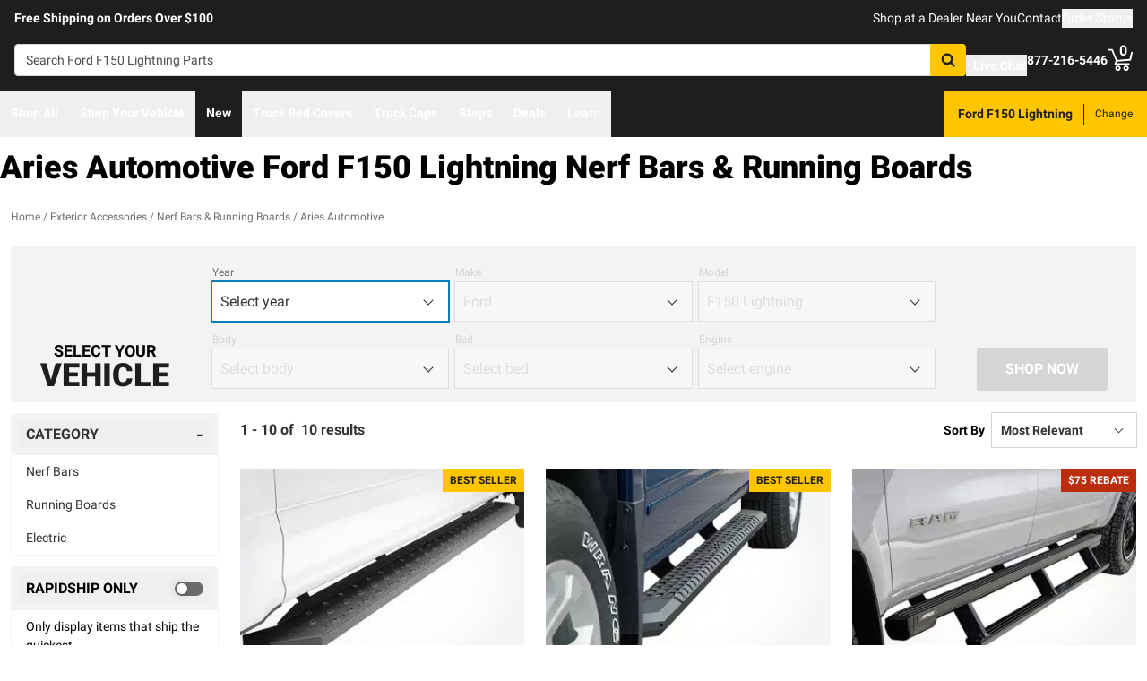

--- FILE ---
content_type: text/javascript
request_url: https://realtruck.com/_nuxt/ConstructorVersion-Dkh5-7nB.js
body_size: 356
content:
import{_ as o}from"./ConstructorVersion.vue-DZJxb1pY.js";import"./entry-DXDZYmzl.js";import"./Crumbs-BJrwtJuT.js";import"./CheckboxRaw-CyfXfxpT.js";import"./getLastCategoryLevel-DDF2wdki.js";import"./useMetaTagTemplates-BKNyL9Ps.js";import"./getFetchRequestOptions-D2sWt7zA.js";export{o as default};
//# sourceMappingURL=ConstructorVersion-Dkh5-7nB.js.map


--- FILE ---
content_type: text/javascript
request_url: https://realtruck.com/_nuxt/index-BHqXkQ3g.js
body_size: 670
content:
import{d as n,f as e,k as o,w as t,bH as m,o as _}from"./entry-DXDZYmzl.js";import{_ as i}from"./AlgoliaVersion.vue-e79Irev_.js";import{_ as s}from"./ConstructorVersion.vue-DZJxb1pY.js";import"./Crumbs-BJrwtJuT.js";import"./getLastCategoryLevel-DDF2wdki.js";import"./CheckboxRaw-CyfXfxpT.js";import"./Pagination-DOYoLipL.js";import"./CarouselProduct-BuSDHyd5.js";import"./useMetaTagTemplates-BKNyL9Ps.js";import"./getFetchRequestOptions-D2sWt7zA.js";const $=n({__name:"index",setup(a){return(p,c)=>{const r=m;return _(),e("div",null,[o(r,null,{original:t(()=>[o(i)]),constructor:t(()=>[o(s)]),_:1})])}}});export{$ as default};
//# sourceMappingURL=index-BHqXkQ3g.js.map


--- FILE ---
content_type: text/javascript
request_url: https://realtruck.com/_nuxt/useMetaTagTemplates-BKNyL9Ps.js
body_size: 742
content:
import{u as c,aX as f}from"./entry-DXDZYmzl.js";const m=/\d/,d=["-","_","/","."];function g(e=""){if(!m.test(e))return e!==e.toLowerCase()}function C(e,r){const l=d,p=[];if(!e||typeof e!="string")return p;let i="",n,a;for(const t of e){const o=l.includes(t);if(o===!0){p.push(i),i="",n=void 0;continue}const s=g(t);if(a===!1){if(n===!1&&s===!0){p.push(i),i=t,n=s;continue}if(n===!0&&s===!1&&i.length>1){const u=i.at(-1);p.push(i.slice(0,Math.max(0,i.length-1))),i=u+t,n=s;continue}}i+=t,n=s,a=o}return p.push(i),p}function S(e){return e?e[0].toUpperCase()+e.slice(1):""}function h(e){return e?e[0].toLowerCase()+e.slice(1):""}function M(e,r){return e?(Array.isArray(e)?e:C(e)).map(l=>S(l)).join(""):""}function T(e,r){return h(M(e||""))}function w(){const{$sitewideConfig:e}=c(),r=f();function l(i,n){const t={...p(T(i)),...n};let o=t.title||"",s=t.description||"";return t.titleFitment&&r.params.makeSlug&&(o=t.titleFitment),t.descriptionFitment&&r.params.makeSlug?s=t.descriptionFitment:r.params.year&&t.descriptionYear?s=t.descriptionYear:r.params.modelSlug&&t.descriptionModel?s=t.descriptionModel:r.params.makeSlug&&t.descriptionMake&&(s=t.descriptionMake),{title:o,description:s}}function p(i){if(!e.seo)return null;const n={},a=e.seo.content;return["description","descriptionMake","descriptionModel","descriptionYear","title","titleFitment"].forEach(o=>{const s=`${i}${o[0].toUpperCase()}${o.substring(1)}`;a[s]&&(n[o]=a[s])}),Object.keys(n).length>0?n:null}return{resolveTemplates:l}}export{w as u};
//# sourceMappingURL=useMetaTagTemplates-BKNyL9Ps.js.map


--- FILE ---
content_type: text/javascript
request_url: https://realtruck.com/_nuxt/CarouselProduct-BuSDHyd5.js
body_size: 676
content:
import{d as m,cg as _,e as g,f as s,o as a,i as n,j as t,k as r,t as x,w as f,F as b,r as h,a$ as y,bD as k,q as C}from"./entry-DXDZYmzl.js";const v={key:0,class:"py-6"},S={key:0,class:"text-gray-darkest text-2xl font-bold leading-5 pb-8 lg:text-3xl"},$=["aria-label"],L=m({__name:"CarouselProduct",props:{productType:{default:"similar"},reserveSpace:{type:Boolean,default:!1}},setup(l){const c=_(),e=g(()=>c.state[l.productType]);return(i,N)=>{const u=y,d=k;return a(),s("div",{class:C({"min-h-[447px] md:min-h-[491px]":i.reserveSpace})},[t(e)?(a(),s("div",v,[t(e).title?(a(),s("div",S,x(t(e).title),1)):n("",!0),r(d,{"container-class":"gap-x-3",title:t(e).title?t(e).title:"Product Recommendations"},{default:f(()=>[(a(!0),s(b,null,h(t(e).results,(o,p)=>(a(),s("div",{key:`carousel-product-${o.productLineName}-${p}`,role:"group","aria-roledescription":"slide","aria-label":`${o.productLineName}`,class:"w-[275px]"},[r(u,{listing:o,"is-carousel":!0,"is-schema-on":!1,class:"h-full pb-1 lg:pb-0 lg:mb-5"},null,8,["listing"])],8,$))),128))]),_:1},8,["title"])])):n("",!0)],2)}}}),w=Object.assign(L,{__name:"CarouselProduct"});export{w as _};
//# sourceMappingURL=CarouselProduct-BuSDHyd5.js.map


--- FILE ---
content_type: text/javascript
request_url: https://realtruck.com/_nuxt/ConstructorVersion.vue-DZJxb1pY.js
body_size: 23085
content:
import{bv as Oe,d as O,ar as z,e as h,bf as ft,f as $,o as m,as as K,b7 as vt,g as S,j as r,i as L,F as G,h as Q,t as W,q as te,b8 as aa,r as le,m as V,aX as Le,aS as na,w as P,l as gt,u as fe,bL as ht,ck as yt,k as A,ci as je,cn as bt,aH as we,av as et,cF as Ke,aJ as ue,aI as _t,v as be,b9 as St,cG as sa,at as ie,cH as ra,aF as $e,aw as oa,cI as la,aq as Ve,cJ as me,ay as de,b1 as We,cK as ia,cL as ua,x as wt,n as xe,b0 as ca,cM as da,bT as pa,cN as ma,cO as fa,az as va,aA as ga,bX as ha,p as ya,C as ba,cq as tt,c1 as _a,B as Sa,b2 as $t,bw as at,aY as wa,bU as $a,bM as xa,a as Ca,ba as ka,bP as Da,cP as Fa,b4 as Pa,cQ as Ea,A as nt,aT as st,aE as Va,aZ as Ta,bc as Na,_ as Ra,a_ as Ia,cz as qa,a$ as Aa,bd as Ba}from"./entry-DXDZYmzl.js";import{_ as Ma}from"./Crumbs-BJrwtJuT.js";import{_ as Oa}from"./CheckboxRaw-CyfXfxpT.js";import{_ as La,a as ja,g as rt,b as Ka,c as Wa,d as za,e as Ha}from"./getLastCategoryLevel-DDF2wdki.js";import{u as Ua}from"./useMetaTagTemplates-BKNyL9Ps.js";import{g as Ga}from"./getFetchRequestOptions-D2sWt7zA.js";const xt=Symbol();function se(){const s=Oe(xt);if(!s)throw new Error("Constructor instance not found");return s}const Ya=["aria-expanded","aria-labelledby","aria-controls"],Xa={class:"flex justify-between items-center gap-x-2"},Za=["id"],Ja={class:"flex-none"},Qa={class:"text-[20px]"},en={key:0,class:"font-normal text-sm text-gray transform-none truncate"},tn=["id"],an=["aria-labelledby"],nn=O({__name:"index",props:{label:{},facet:{},options:{},isLight:{type:Boolean},isCollapsedDefault:{type:Boolean},showSelectedRefinementsWhenCollapsed:{type:Boolean},showHighlightedBorderWhenRefined:{type:Boolean}},setup(s){const{instance:e,updateSearch:t}=se(),n=z(s.isCollapsedDefault),a=h(()=>s.isLight?"bg-white":"bg-gray-lighter"),i=h(()=>s.label??s.facet?.display_name),o=ft(),l=h(()=>e.getFacetValues(s.facet?.name||"")),d=h(()=>(s.options??s.facet?.options??[]).map(g=>({label:g.label??g.display_name,value:g.value,isSelected:l.value.includes(g.value)}))),u=h(()=>d.value.filter(g=>g.isSelected).map(g=>g.value).join(", ")),c=h(()=>!!(s.showHighlightedBorderWhenRefined&&u.value));function y(){n.value=!n.value}function f(g,x){x?e.removeFacetValue(s.facet?.name||"",g):e.addFacetValue(s.facet?.name||"",g),t()}return(g,x)=>{const w=Oa;return m(),$("div",{class:te(["rounded border border-solid overflow-hidden",r(c)?"border-info":"border-gray-lighter"])},[K(g.$slots,"header",{toggleCollapsed:y,headerBackgroundColor:r(a)},()=>[S("div",{class:te(["font-bold px-2 py-2 text-dark",r(a)])},[K(g.$slots,"headerContent",{toggleCollapsed:y},()=>[S("button",{"aria-expanded":!r(n),"aria-labelledby":r(o),"aria-controls":`${r(o)}-options`,type:"button",class:"w-full px-2 text-left",onClick:y},[S("span",Xa,[S("span",{id:r(o),class:"uppercase break-words"},[r(i)?(m(),$(G,{key:0},[Q(W(r(i)),1)],64)):L("",!0)],8,Za),S("span",Ja,[S("span",Qa,[r(n)?(m(),$(G,{key:0},[Q("+")],64)):(m(),$(G,{key:1},[Q("-")],64))])])]),g.showSelectedRefinementsWhenCollapsed&&r(n)&&r(u)?(m(),$("span",en,[K(g.$slots,"selectedFacetOptions",{selectedFacetOptions:r(u)},()=>[Q(W(r(u)),1)])])):L("",!0)],8,Ya)])],2)]),vt(S("div",{id:`${r(o)}-options`,class:"bg-white"},[K(g.$slots,"default",{isCollapsed:r(n)},()=>[S("div",{class:"px-4 py-2 text-sm space-y-4 lg:overflow-x-hidden lg:overflow-y-auto lg:max-h-[500px] text-black",role:"group","aria-labelledby":r(o)},[K(g.$slots,"options",{options:r(d)},()=>[(m(!0),$(G,null,le(r(d),k=>(m(),V(w,{key:k.value,checked:k.isSelected,"onUpdate:checked":[B=>k.isSelected=B,B=>f(k.value,!k.isSelected)],label:k.label},null,8,["checked","onUpdate:checked","label"]))),128))])],8,an)])],8,tn),[[aa,!r(n)]])],2)}}}),ke=Object.assign(nn,{__name:"ConstructorioFacet"}),sn=O({__name:"Category",props:{categoryData:{},isLight:{type:Boolean},isCollapsedDefault:{type:Boolean}},setup(s){const e=Le(),t=na(),{instance:n}=se(),a=h(()=>{const[o]=n.state.value.groups,l=o?.children??[],d=i(l),u=new URLSearchParams;s.categoryData?.type==="brand"&&u.append("filter",`brand:${s.categoryData.name}`),s.categoryData?.type!=="brand"&&e.query.sameDayShipping&&u.append("sameDayShipping",e.query.sameDayShipping.toString());const c=u.size>0?`?${u.toString()}`:"";return t.isRetailSalesAgent.value&&d.sort((y,f)=>y.display_name.localeCompare(f.display_name)),d.map(y=>({id:y.group_id,label:y.display_name,link:`/c/${y.data?.slug}${c}`}))});function i(o){return o.flatMap(l=>l.children&&l.children.length>0?i(l.children):l)}return(o,l)=>{const d=gt,u=ke;return r(a).length>0?(m(),V(u,{key:0,label:"Category","is-light":o.isLight,"is-collapsed-default":o.isCollapsedDefault},{options:P(()=>[(m(!0),$(G,null,le(r(a),c=>(m(),V(d,{key:c.id,class:"block text-dark",link:c.link},{default:P(()=>[Q(W(c.label),1)]),_:2},1032,["link"]))),128))]),_:1},8,["is-light","is-collapsed-default"])):L("",!0)}}}),Ct=Object.assign(sn,{__name:"CatalogConstructorCategory"}),rn={key:0},on=["aria-checked"],ln={class:"flex justify-between items-center gap-x-2"},un={id:"constructorSameDayShippingLabel",class:"uppercase break-words"},cn={key:0,id:"constructorSameDayShipping",class:"px-4 py-2 text-sm"},dn=O({__name:"SameDayShipping",props:{isLight:{type:Boolean}},setup(s){const{instance:e,updateSearch:t}=se(),{$sitewideConfig:n}=fe(),a=ht(),{sameDayShippingText:i,sameDayShippingBackgroundColor:o}=yt(),l=h(()=>e.state.value.facets.find(g=>g.name==="sameDayShipping")),d=h(()=>e.getFacetValues(l.value?.name||"")),u=h(()=>d.value.includes("True")),c=h(()=>!u.value&&!l.value?.options.some(({value:g})=>g==="True")),y=h(()=>u.value?n.config.sameDayShippingMode==="RAPIDSHIP"?"bg-success-dark":"bg-info-dark":"bg-gray-dark");function f(){if(u.value)e.clearFacets("sameDayShipping");else if(a.hasFullFitment)e.addFacetValue("sameDayShipping","True");else{a.showFitmentModal({isSameDayShippingMode:!0},"constructorSameDayShippingButton");return}t()}return(g,x)=>{const w=ke;return r(n).config.sameDayShippingEnabled&&r(l)&&!r(c)?(m(),$("div",rn,[K(g.$slots,"default",{isActive:r(u),toggleFacet:f,toggleColors:r(y),sameDayShippingText:r(i)},()=>[A(w,{"is-light":g.isLight},{header:P(({headerBackgroundColor:k})=>[S("div",{class:te(["font-bold px-2 py-2",[r(u)?r(o):k,{"text-white":r(u)}]])},[S("button",{id:"constructorSameDayShippingButton",role:"switch","aria-atomic":"true","aria-checked":r(u),"aria-describedby":"constructorSameDayShipping","aria-labelledby":"constructorSameDayShippingLabel",type:"button",class:"w-full px-2 text-left",onClick:f},[S("span",ln,[S("span",un,W(r(i))+" Only ",1),S("span",{class:te(["flex-none ml-2 my-2 h-4 w-8 flex items-center rounded-full border-2 border-transparent",r(y)])},[S("span",{class:te(["h-3 w-3 bg-white rounded-full transform shadow",[r(u)?"translate-x-4":"translate-x-0"]])},null,2)],2)])],8,on)],2)]),default:P(()=>[S("div",null,[r(u)?L("",!0):(m(),$("p",cn," Only display items that ship the quickest "))])]),_:1},8,["is-light"])])])):L("",!0)}}}),kt=Object.assign(dn,{__name:"ConstructorioFacetSameDayShipping"}),pn=["aria-checked"],mn={class:"flex justify-between items-center gap-x-2"},fn={id:"made-in-america-facet-label",class:"uppercase break-words"},vn=O({__name:"MadeInAmerica",props:{isLight:{type:Boolean}},setup(s){const{instance:e,updateSearch:t}=se(),n=h(()=>e.state.value.facets.find(d=>d.name==="isMadeInAmerica")),a=h(()=>e.getFacetValues(n.value?.name||"")),i=h(()=>a.value.includes("True")),o=h(()=>!i.value&&!n.value?.options.some(({value:d})=>d==="True"));function l(){i.value?e.clearFacets("isMadeInAmerica"):e.addFacetValue("isMadeInAmerica","True"),t()}return(d,u)=>{const c=ke;return r(n)&&!r(o)?(m(),V(c,{key:0,"is-light":d.isLight},{headerContent:P(()=>[S("button",{role:"switch","aria-labelledby":"made-in-america-facet-label","aria-atomic":"true","aria-checked":r(i),"aria-live":"polite",tabindex:"0",type:"button",class:"w-full px-2 text-left",onClick:l},[S("span",mn,[S("span",fn,W(r(n).display_name),1),S("span",{class:te(["flex-none ml-2 my-2 h-4 w-8 flex items-center rounded-full border-2 border-transparent",r(i)?"bg-info-dark":"bg-gray-dark"])},[S("span",{class:te(["h-3 w-3 bg-white rounded-full transform shadow",[r(i)?"translate-x-4":"translate-x-0"]])},null,2)],2)])],8,pn)]),default:P(()=>[...u[0]||(u[0]=[S("div",null,null,-1)])]),_:1},8,["is-light"])):L("",!0)}}}),gn=Object.assign(vn,{__name:"ConstructorioFacetMadeInAmerica"});function ze(s,e=Number.NEGATIVE_INFINITY,t=Number.POSITIVE_INFINITY){return Math.min(t,Math.max(e,s))}function Pe(s,e){let t=s;const n=e.toString(),a=n.indexOf("."),i=a>=0?n.length-a:0;if(i>0){const o=10**i;t=Math.round(t*o)/o}return t}function hn(s,e,t,n){e=Number(e),t=Number(t);const a=(s-(Number.isNaN(e)?0:e))%n;let i=Pe(Math.abs(a)*2>=n?s+Math.sign(a)*(n-Math.abs(a)):s-a,n);return Number.isNaN(e)?!Number.isNaN(t)&&i>t&&(i=Math.floor(Pe(t/n,n))*n):i<e?i=e:!Number.isNaN(t)&&i>t&&(i=e+Math.floor(Pe((t-e)/n,n))*n),i=Pe(i,n),i}function Te(s,e){const t=typeof s=="string"&&!e?`${s}Context`:e,n=Symbol(t);return[o=>{const l=Oe(n,o);if(l||l===null)return l;throw new Error(`Injection \`${n.toString()}\` not found. Component must be used within ${Array.isArray(s)?`one of the following components: ${s.join(", ")}`:`\`${s}\``}`)},o=>(je(n,o),o)]}function yn(){let s=document.activeElement;if(s==null)return null;for(;s!=null&&s.shadowRoot!=null&&s.shadowRoot.activeElement!=null;)s=s.shadowRoot.activeElement;return s}function Ie(s){return s==null}function Dt(s){return s?s.flatMap(e=>e.type===G?Dt(e.children):[e]):[]}const[Ft,Mr]=Te("ConfigProvider");function bn(s){if(!we(s))return et(s);const e=new Proxy({},{get(t,n,a){return r(Reflect.get(s.value,n,a))},set(t,n,a){return we(s.value[n])&&!we(a)?s.value[n].value=a:s.value[n]=a,!0},deleteProperty(t,n){return Reflect.deleteProperty(s.value,n)},has(t,n){return Reflect.has(s.value,n)},ownKeys(){return Object.keys(s.value)},getOwnPropertyDescriptor(){return{enumerable:!0,configurable:!0}}});return et(e)}function Pt(s){return bn(h(s))}typeof WorkerGlobalScope<"u"&&globalThis instanceof WorkerGlobalScope;const _n=s=>typeof s<"u",Sn=bt;function Ne(s){var e;const t=bt(s);return(e=t?.$el)!=null?e:t}function wn(){const s=_t(!1),e=Ke();return e&&be(()=>{s.value=!0},e),s}function $n(s){return JSON.parse(JSON.stringify(s))}function Et(s,e,t,n={}){var a,i,o;const{clone:l=!1,passive:d=!1,eventName:u,deep:c=!1,defaultValue:y,shouldEmit:f}=n,g=Ke(),x=t||g?.emit||((a=g?.$emit)==null?void 0:a.bind(g))||((o=(i=g?.proxy)==null?void 0:i.$emit)==null?void 0:o.bind(g?.proxy));let w=u;w=w||`update:${e.toString()}`;const k=_=>l?typeof l=="function"?l(_):$n(_):_,B=()=>_n(s[e])?k(s[e]):y,v=_=>{f?f(_)&&x(w,_):x(w,_)};if(d){const _=B(),D=z(_);let F=!1;return ue(()=>s[e],b=>{F||(F=!0,D.value=k(b),St(()=>F=!1))}),ue(D,b=>{!F&&(b!==s[e]||c)&&v(b)},{deep:c}),D}else return h({get(){return B()},set(_){v(_)}})}function xn(s){const e=Ft({dir:z("ltr")});return h(()=>s?.value||e.dir?.value||"ltr")}function Vt(s){return h(()=>Sn(s)?!!Ne(s)?.closest("form"):!0)}function ve(){const s=Ke(),e=z(),t=h(()=>["#text","#comment"].includes(e.value?.$el.nodeName)?e.value?.$el.nextElementSibling:Ne(e)),n=Object.assign({},s.exposed),a={};for(const o in s.props)Object.defineProperty(a,o,{enumerable:!0,configurable:!0,get:()=>s.props[o]});if(Object.keys(n).length>0)for(const o in n)Object.defineProperty(a,o,{enumerable:!0,configurable:!0,get:()=>n[o]});Object.defineProperty(a,"$el",{enumerable:!0,configurable:!0,get:()=>s.vnode.el}),s.exposed=a;function i(o){e.value=o,o&&(Object.defineProperty(a,"$el",{enumerable:!0,configurable:!0,get:()=>o instanceof Element?o:o.$el}),s.exposed=a)}return{forwardRef:i,currentRef:e,currentElement:t}}function Cn(s){const e=Ft({locale:z("en")});return h(()=>s?.value||e.locale?.value||"en")}function kn(s){const e=z(),t=h(()=>e.value?.width??0),n=h(()=>e.value?.height??0);return be(()=>{const a=Ne(s);if(a){e.value={width:a.offsetWidth,height:a.offsetHeight};const i=new ResizeObserver(o=>{if(!Array.isArray(o)||!o.length)return;const l=o[0];let d,u;if("borderBoxSize"in l){const c=l.borderBoxSize,y=Array.isArray(c)?c[0]:c;d=y.inlineSize,u=y.blockSize}else d=a.offsetWidth,u=a.offsetHeight;e.value={width:d,height:u}});return i.observe(a,{box:"border-box"}),()=>i.unobserve(a)}else e.value=void 0}),{width:t,height:n}}const Be=O({name:"PrimitiveSlot",inheritAttrs:!1,setup(s,{attrs:e,slots:t}){return()=>{if(!t.default)return null;const n=Dt(t.default()),a=n.findIndex(d=>d.type!==sa);if(a===-1)return n;const i=n[a];delete i.props?.ref;const o=i.props?ie(e,i.props):e,l=ra({...i,props:{}},o);return n.length===1?l:(n[a]=l,n)}}}),Dn=["area","img","input"],ge=O({name:"Primitive",inheritAttrs:!1,props:{asChild:{type:Boolean,default:!1},as:{type:[String,Object],default:"div"}},setup(s,{attrs:e,slots:t}){const n=s.asChild?"template":s.as;return typeof n=="string"&&Dn.includes(n)?()=>$e(n,e):n!=="template"?()=>$e(s.as,e,{default:t.default}):()=>$e(Be,e,{default:t.default})}});function Ce(){const s=z(),e=h(()=>["#text","#comment"].includes(s.value?.$el.nodeName)?s.value?.$el.nextElementSibling:Ne(s));return{primitiveElement:s,currentElement:e}}const ot="data-reka-collection-item";function He(s={}){const{key:e="",isProvider:t=!1}=s,n=`${e}CollectionProvider`;let a;if(t){const c=z(new Map);a={collectionRef:z(),itemMap:c},je(n,a)}else a=Oe(n);const i=(c=!1)=>{const y=a.collectionRef.value;if(!y)return[];const f=Array.from(y.querySelectorAll(`[${ot}]`)),x=Array.from(a.itemMap.value.values()).sort((w,k)=>f.indexOf(w.ref)-f.indexOf(k.ref));return c?x:x.filter(w=>w.ref.dataset.disabled!=="")},o=O({name:"CollectionSlot",setup(c,{slots:y}){const{primitiveElement:f,currentElement:g}=Ce();return ue(g,()=>{a.collectionRef.value=g.value}),()=>$e(Be,{ref:f},y)}}),l=O({name:"CollectionItem",inheritAttrs:!1,props:{value:{validator:()=>!0}},setup(c,{slots:y,attrs:f}){const{primitiveElement:g,currentElement:x}=Ce();return oa(w=>{if(x.value){const k=la(x.value);a.itemMap.value.set(k,{ref:x.value,value:c.value}),w(()=>a.itemMap.value.delete(k))}}),()=>$e(Be,{...f,[ot]:"",ref:g},y)}}),d=h(()=>Array.from(a.itemMap.value.values())),u=h(()=>a.itemMap.value.size);return{getItems:i,reactiveItems:d,itemMapSize:u,CollectionSlot:o,CollectionItem:l}}var Fn=O({__name:"VisuallyHidden",props:{feature:{type:String,required:!1,default:"focusable"},asChild:{type:Boolean,required:!1},as:{type:null,required:!1,default:"span"}},setup(s){return(e,t)=>(m(),V(r(ge),{as:e.as,"as-child":e.asChild,"aria-hidden":e.feature==="focusable"?"true":void 0,"data-hidden":e.feature==="fully-hidden"?"":void 0,tabindex:e.feature==="fully-hidden"?"-1":void 0,style:{position:"absolute",border:0,width:"1px",height:"1px",padding:0,margin:"-1px",overflow:"hidden",clip:"rect(0, 0, 0, 0)",clipPath:"inset(50%)",whiteSpace:"nowrap",wordWrap:"normal",top:"-1px",left:"-1px"}},{default:P(()=>[K(e.$slots,"default")]),_:3},8,["as","as-child","aria-hidden","data-hidden","tabindex"]))}}),Pn=Fn,En=O({inheritAttrs:!1,__name:"VisuallyHiddenInputBubble",props:{name:{type:String,required:!0},value:{type:null,required:!0},checked:{type:Boolean,required:!1,default:void 0},required:{type:Boolean,required:!1},disabled:{type:Boolean,required:!1},feature:{type:String,required:!1,default:"fully-hidden"}},setup(s){const e=s,{primitiveElement:t,currentElement:n}=Ce(),a=h(()=>e.checked??e.value);return ue(a,(i,o)=>{if(!n.value)return;const l=n.value,d=window.HTMLInputElement.prototype,c=Object.getOwnPropertyDescriptor(d,"value").set;if(c&&i!==o){const y=new Event("input",{bubbles:!0}),f=new Event("change",{bubbles:!0});c.call(l,i),l.dispatchEvent(y),l.dispatchEvent(f)}}),(i,o)=>(m(),V(Pn,ie({ref_key:"primitiveElement",ref:t},{...e,...i.$attrs},{as:"input"}),null,16))}}),lt=En,Vn=O({inheritAttrs:!1,__name:"VisuallyHiddenInput",props:{name:{type:String,required:!0},value:{type:null,required:!0},checked:{type:Boolean,required:!1,default:void 0},required:{type:Boolean,required:!1},disabled:{type:Boolean,required:!1},feature:{type:String,required:!1,default:"fully-hidden"}},setup(s){const e=s,t=h(()=>typeof e.value=="object"&&Array.isArray(e.value)&&e.value.length===0&&e.required),n=h(()=>typeof e.value=="string"||typeof e.value=="number"||typeof e.value=="boolean"||e.value===null||e.value===void 0?[{name:e.name,value:e.value}]:typeof e.value=="object"&&Array.isArray(e.value)?e.value.flatMap((a,i)=>typeof a=="object"?Object.entries(a).map(([o,l])=>({name:`${e.name}[${i}][${o}]`,value:l})):{name:`${e.name}[${i}]`,value:a}):e.value!==null&&typeof e.value=="object"&&!Array.isArray(e.value)?Object.entries(e.value).map(([a,i])=>({name:`${e.name}[${a}]`,value:i})):[]);return(a,i)=>(m(),$(G,null,[L(" We render single input if it's required "),t.value?(m(),V(lt,ie({key:a.name},{...e,...a.$attrs},{name:a.name,value:a.value}),null,16,["name","value"])):(m(!0),$(G,{key:1},le(n.value,o=>(m(),V(lt,ie({key:o.name},{ref_for:!0},{...e,...a.$attrs},{name:o.name,value:o.value}),null,16,["name","value"]))),128))],2112))}}),Tt=Vn;let qe=new Map,Me=!1;try{Me=new Intl.NumberFormat("de-DE",{signDisplay:"exceptZero"}).resolvedOptions().signDisplay==="exceptZero"}catch{}let Ee=!1;try{Ee=new Intl.NumberFormat("de-DE",{style:"unit",unit:"degree"}).resolvedOptions().style==="unit"}catch{}const Nt={degree:{narrow:{default:"°","ja-JP":" 度","zh-TW":"度","sl-SI":" °"}}};class Rt{format(e){let t="";if(!Me&&this.options.signDisplay!=null?t=Nn(this.numberFormatter,this.options.signDisplay,e):t=this.numberFormatter.format(e),this.options.style==="unit"&&!Ee){var n;let{unit:a,unitDisplay:i="short",locale:o}=this.resolvedOptions();if(!a)return t;let l=(n=Nt[a])===null||n===void 0?void 0:n[i];t+=l[o]||l.default}return t}formatToParts(e){return this.numberFormatter.formatToParts(e)}formatRange(e,t){if(typeof this.numberFormatter.formatRange=="function")return this.numberFormatter.formatRange(e,t);if(t<e)throw new RangeError("End date must be >= start date");return`${this.format(e)} – ${this.format(t)}`}formatRangeToParts(e,t){if(typeof this.numberFormatter.formatRangeToParts=="function")return this.numberFormatter.formatRangeToParts(e,t);if(t<e)throw new RangeError("End date must be >= start date");let n=this.numberFormatter.formatToParts(e),a=this.numberFormatter.formatToParts(t);return[...n.map(i=>({...i,source:"startRange"})),{type:"literal",value:" – ",source:"shared"},...a.map(i=>({...i,source:"endRange"}))]}resolvedOptions(){let e=this.numberFormatter.resolvedOptions();return!Me&&this.options.signDisplay!=null&&(e={...e,signDisplay:this.options.signDisplay}),!Ee&&this.options.style==="unit"&&(e={...e,style:"unit",unit:this.options.unit,unitDisplay:this.options.unitDisplay}),e}constructor(e,t={}){this.numberFormatter=Tn(e,t),this.options=t}}function Tn(s,e={}){let{numberingSystem:t}=e;if(t&&s.includes("-nu-")&&(s.includes("-u-")||(s+="-u-"),s+=`-nu-${t}`),e.style==="unit"&&!Ee){var n;let{unit:o,unitDisplay:l="short"}=e;if(!o)throw new Error('unit option must be provided with style: "unit"');if(!(!((n=Nt[o])===null||n===void 0)&&n[l]))throw new Error(`Unsupported unit ${o} with unitDisplay = ${l}`);e={...e,style:"decimal"}}let a=s+(e?Object.entries(e).sort((o,l)=>o[0]<l[0]?-1:1).join():"");if(qe.has(a))return qe.get(a);let i=new Intl.NumberFormat(s,e);return qe.set(a,i),i}function Nn(s,e,t){if(e==="auto")return s.format(t);if(e==="never")return s.format(Math.abs(t));{let n=!1;if(e==="always"?n=t>0||Object.is(t,0):e==="exceptZero"&&(Object.is(t,-0)||Object.is(t,0)?t=Math.abs(t):n=t>0),n){let a=s.format(-t),i=s.format(t),o=a.replace(i,"").replace(/\u200e|\u061C/,"");return[...o].length!==1&&console.warn("@react-aria/i18n polyfill for NumberFormat signDisplay: Unsupported case"),a.replace(i,"!!!").replace(o,"+").replace("!!!",i)}else return s.format(t)}}const Rn=new RegExp("^.*\\(.*\\).*$"),In=["latn","arab","hanidec","deva","beng","fullwide"];class It{parse(e){return Ae(this.locale,this.options,e).parse(e)}isValidPartialNumber(e,t,n){return Ae(this.locale,this.options,e).isValidPartialNumber(e,t,n)}getNumberingSystem(e){return Ae(this.locale,this.options,e).options.numberingSystem}constructor(e,t={}){this.locale=e,this.options=t}}const it=new Map;function Ae(s,e,t){let n=ut(s,e);if(!s.includes("-nu-")&&!n.isValidPartialNumber(t)){for(let a of In)if(a!==n.options.numberingSystem){let i=ut(s+(s.includes("-u-")?"-nu-":"-u-nu-")+a,e);if(i.isValidPartialNumber(t))return i}}return n}function ut(s,e){let t=s+(e?Object.entries(e).sort((a,i)=>a[0]<i[0]?-1:1).join():""),n=it.get(t);return n||(n=new qn(s,e),it.set(t,n)),n}class qn{parse(e){let t=this.sanitize(e);if(this.symbols.group&&(t=ye(t,this.symbols.group,"")),this.symbols.decimal&&(t=t.replace(this.symbols.decimal,".")),this.symbols.minusSign&&(t=t.replace(this.symbols.minusSign,"-")),t=t.replace(this.symbols.numeral,this.symbols.index),this.options.style==="percent"){let o=t.indexOf("-");t=t.replace("-",""),t=t.replace("+","");let l=t.indexOf(".");l===-1&&(l=t.length),t=t.replace(".",""),l-2===0?t=`0.${t}`:l-2===-1?t=`0.0${t}`:l-2===-2?t="0.00":t=`${t.slice(0,l-2)}.${t.slice(l-2)}`,o>-1&&(t=`-${t}`)}let n=t?+t:NaN;if(isNaN(n))return NaN;if(this.options.style==="percent"){var a,i;let o={...this.options,style:"decimal",minimumFractionDigits:Math.min(((a=this.options.minimumFractionDigits)!==null&&a!==void 0?a:0)+2,20),maximumFractionDigits:Math.min(((i=this.options.maximumFractionDigits)!==null&&i!==void 0?i:0)+2,20)};return new It(this.locale,o).parse(new Rt(this.locale,o).format(n))}return this.options.currencySign==="accounting"&&Rn.test(e)&&(n=-1*n),n}sanitize(e){return e=e.replace(this.symbols.literals,""),this.symbols.minusSign&&(e=e.replace("-",this.symbols.minusSign)),this.options.numberingSystem==="arab"&&(this.symbols.decimal&&(e=e.replace(",",this.symbols.decimal),e=e.replace("،",this.symbols.decimal)),this.symbols.group&&(e=ye(e,".",this.symbols.group))),this.symbols.group==="’"&&e.includes("'")&&(e=ye(e,"'",this.symbols.group)),this.options.locale==="fr-FR"&&this.symbols.group&&(e=ye(e," ",this.symbols.group),e=ye(e,/\u00A0/g,this.symbols.group)),e}isValidPartialNumber(e,t=-1/0,n=1/0){return e=this.sanitize(e),this.symbols.minusSign&&e.startsWith(this.symbols.minusSign)&&t<0?e=e.slice(this.symbols.minusSign.length):this.symbols.plusSign&&e.startsWith(this.symbols.plusSign)&&n>0&&(e=e.slice(this.symbols.plusSign.length)),this.symbols.group&&e.startsWith(this.symbols.group)||this.symbols.decimal&&e.indexOf(this.symbols.decimal)>-1&&this.options.maximumFractionDigits===0?!1:(this.symbols.group&&(e=ye(e,this.symbols.group,"")),e=e.replace(this.symbols.numeral,""),this.symbols.decimal&&(e=e.replace(this.symbols.decimal,"")),e.length===0)}constructor(e,t={}){this.locale=e,t.roundingIncrement!==1&&t.roundingIncrement!=null&&(t.maximumFractionDigits==null&&t.minimumFractionDigits==null?(t.maximumFractionDigits=0,t.minimumFractionDigits=0):t.maximumFractionDigits==null?t.maximumFractionDigits=t.minimumFractionDigits:t.minimumFractionDigits==null&&(t.minimumFractionDigits=t.maximumFractionDigits)),this.formatter=new Intl.NumberFormat(e,t),this.options=this.formatter.resolvedOptions(),this.symbols=Bn(e,this.formatter,this.options,t);var n,a;this.options.style==="percent"&&(((n=this.options.minimumFractionDigits)!==null&&n!==void 0?n:0)>18||((a=this.options.maximumFractionDigits)!==null&&a!==void 0?a:0)>18)&&console.warn("NumberParser cannot handle percentages with greater than 18 decimal places, please reduce the number in your options.")}}const ct=new Set(["decimal","fraction","integer","minusSign","plusSign","group"]),An=[0,4,2,1,11,20,3,7,100,21,.1,1.1];function Bn(s,e,t,n){var a,i,o,l;let d=new Intl.NumberFormat(s,{...t,minimumSignificantDigits:1,maximumSignificantDigits:21,roundingIncrement:1,roundingPriority:"auto",roundingMode:"halfExpand"}),u=d.formatToParts(-10000.111),c=d.formatToParts(10000.111),y=An.map(p=>d.formatToParts(p));var f;let g=(f=(a=u.find(p=>p.type==="minusSign"))===null||a===void 0?void 0:a.value)!==null&&f!==void 0?f:"-",x=(i=c.find(p=>p.type==="plusSign"))===null||i===void 0?void 0:i.value;!x&&(n?.signDisplay==="exceptZero"||n?.signDisplay==="always")&&(x="+");let k=(o=new Intl.NumberFormat(s,{...t,minimumFractionDigits:2,maximumFractionDigits:2}).formatToParts(.001).find(p=>p.type==="decimal"))===null||o===void 0?void 0:o.value,B=(l=u.find(p=>p.type==="group"))===null||l===void 0?void 0:l.value,v=u.filter(p=>!ct.has(p.type)).map(p=>dt(p.value)),_=y.flatMap(p=>p.filter(C=>!ct.has(C.type)).map(C=>dt(C.value))),D=[...new Set([...v,..._])].sort((p,C)=>C.length-p.length),F=D.length===0?new RegExp("[\\p{White_Space}]","gu"):new RegExp(`${D.join("|")}|[\\p{White_Space}]`,"gu"),b=[...new Intl.NumberFormat(t.locale,{useGrouping:!1}).format(9876543210)].reverse(),I=new Map(b.map((p,C)=>[p,C])),N=new RegExp(`[${b.join("")}]`,"g");return{minusSign:g,plusSign:x,decimal:k,group:B,literals:F,numeral:N,index:p=>String(I.get(p))}}function ye(s,e,t){return s.replaceAll?s.replaceAll(e,t):s.split(e).join(t)}function dt(s){return s.replace(/[.*+?^${}()|[\]\\]/g,"\\$&")}function pt(s,e=z({})){return Pt(()=>new Rt(s.value,e.value))}function Mn(s,e=z({})){return Pt(()=>new It(s.value,e.value))}function mt(s,e,t){let n=s==="+"?e+t:e-t;if(e%1!==0||t%1!==0){const a=e.toString().split("."),i=t.toString().split("."),o=a[1]&&a[1].length||0,l=i[1]&&i[1].length||0,d=10**Math.max(o,l);e=Math.round(e*d),t=Math.round(t*d),n=s==="+"?e+t:e-t,n/=d}return n}const[On,Ln]=Te("NumberFieldRoot");var jn=O({inheritAttrs:!1,__name:"NumberFieldRoot",props:{defaultValue:{type:Number,required:!1,default:void 0},modelValue:{type:[Number,null],required:!1},min:{type:Number,required:!1},max:{type:Number,required:!1},step:{type:Number,required:!1,default:1},stepSnapping:{type:Boolean,required:!1,default:!0},formatOptions:{type:null,required:!1},locale:{type:String,required:!1},disabled:{type:Boolean,required:!1},readonly:{type:Boolean,required:!1},disableWheelChange:{type:Boolean,required:!1},invertWheelChange:{type:Boolean,required:!1},id:{type:String,required:!1},asChild:{type:Boolean,required:!1},as:{type:null,required:!1,default:"div"},name:{type:String,required:!1},required:{type:Boolean,required:!1}},emits:["update:modelValue"],setup(s,{emit:e}){const t=s,n=e,{disabled:a,readonly:i,disableWheelChange:o,invertWheelChange:l,min:d,max:u,step:c,stepSnapping:y,formatOptions:f,id:g,locale:x}=Ve(t),w=Et(t,"modelValue",n,{defaultValue:t.defaultValue,passive:t.modelValue===void 0}),{primitiveElement:k,currentElement:B}=Ce(),v=Cn(x),_=Vt(B),D=z(),F=h(()=>!Ie(w.value)&&(Y(w.value)===d.value||d.value&&!isNaN(w.value)?mt("-",w.value,c.value)<d.value:!1)),b=h(()=>!Ie(w.value)&&(Y(w.value)===u.value||u.value&&!isNaN(w.value)?mt("+",w.value,c.value)>u.value:!1));function I(q,U=1){if(D.value?.focus(),t.disabled||t.readonly)return;const oe=T.parse(D.value?.value??"");isNaN(oe)?w.value=d.value??0:q==="increase"?w.value=Y(oe+(c.value??1)*U):w.value=Y(oe-(c.value??1)*U)}function N(q=1){I("increase",q)}function j(q=1){I("decrease",q)}function p(q){q==="min"&&d.value!==void 0?w.value=Y(d.value):q==="max"&&u.value!==void 0&&(w.value=Y(u.value))}const C=pt(v,f),T=Mn(v,f),ee=h(()=>C.resolvedOptions().maximumFractionDigits>0?"decimal":"numeric"),Z=pt(v,f),J=h(()=>Ie(w.value)||isNaN(w.value)?"":Z.format(w.value));function M(q){return T.isValidPartialNumber(q,d.value,u.value)}function H(q){D.value&&(D.value.value=q)}function Y(q){let U;return c.value===void 0||isNaN(c.value)||!y.value?U=ze(q,d.value,u.value):U=hn(q,d.value,u.value,c.value),U=T.parse(C.format(U)),U}function ae(q){const U=T.parse(q);return w.value=isNaN(U)?void 0:Y(U),q.length?(isNaN(U),H(J.value)):H(q)}return Ln({modelValue:w,handleDecrease:j,handleIncrease:N,handleMinMaxValue:p,inputMode:ee,inputEl:D,onInputElement:q=>D.value=q,textValue:J,validate:M,applyInputValue:ae,disabled:a,readonly:i,disableWheelChange:o,invertWheelChange:l,max:u,min:d,isDecreaseDisabled:F,isIncreaseDisabled:b,id:g}),(q,U)=>(m(),V(r(ge),ie(q.$attrs,{ref_key:"primitiveElement",ref:k,role:"group",as:q.as,"as-child":q.asChild,"data-disabled":r(a)?"":void 0,"data-readonly":r(i)?"":void 0}),{default:P(()=>[K(q.$slots,"default",{modelValue:r(w),textValue:J.value}),r(_)&&q.name?(m(),V(r(Tt),{key:0,type:"text",value:r(w),name:q.name,disabled:r(a),readonly:r(i),required:q.required},null,8,["value","name","disabled","readonly","required"])):L("v-if",!0)]),_:3},16,["as","as-child","data-disabled","data-readonly"]))}}),Kn=jn,Wn=O({__name:"NumberFieldInput",props:{asChild:{type:Boolean,required:!1},as:{type:null,required:!1,default:"input"}},setup(s){const e=s,{primitiveElement:t,currentElement:n}=Ce(),a=On();function i(d){a.disableWheelChange.value||d.target===yn()&&(Math.abs(d.deltaY)<=Math.abs(d.deltaX)||(d.preventDefault(),d.deltaY>0?a.invertWheelChange.value?a.handleDecrease():a.handleIncrease():d.deltaY<0&&(a.invertWheelChange.value?a.handleIncrease():a.handleDecrease())))}be(()=>{a.onInputElement(n.value)});const o=z(a.textValue.value);ue(()=>a.textValue.value,()=>{o.value=a.textValue.value},{immediate:!0,deep:!0});function l(){requestAnimationFrame(()=>{o.value=a.textValue.value})}return(d,u)=>(m(),V(r(ge),ie(e,{id:r(a).id.value,ref_key:"primitiveElement",ref:t,value:o.value,role:"spinbutton",type:"text",tabindex:"0",inputmode:r(a).inputMode.value,disabled:r(a).disabled.value?"":void 0,"data-disabled":r(a).disabled.value?"":void 0,readonly:r(a).readonly.value?"":void 0,"data-readonly":r(a).readonly.value?"":void 0,autocomplete:"off",autocorrect:"off",spellcheck:"false","aria-roledescription":"Number field","aria-valuenow":r(a).modelValue.value,"aria-valuemin":r(a).min.value,"aria-valuemax":r(a).max.value,onKeydown:[u[0]||(u[0]=me(de(c=>r(a).handleIncrease(),["prevent"]),["up"])),u[1]||(u[1]=me(de(c=>r(a).handleDecrease(),["prevent"]),["down"])),u[2]||(u[2]=me(de(c=>r(a).handleIncrease(10),["prevent"]),["page-up"])),u[3]||(u[3]=me(de(c=>r(a).handleDecrease(10),["prevent"]),["page-down"])),u[4]||(u[4]=me(de(c=>r(a).handleMinMaxValue("min"),["prevent"]),["home"])),u[5]||(u[5]=me(de(c=>r(a).handleMinMaxValue("max"),["prevent"]),["end"])),u[8]||(u[8]=me(c=>r(a).applyInputValue(c.target?.value),["enter"]))],onWheel:i,onBeforeinput:u[6]||(u[6]=c=>{const y=c.target;let f=y.value.slice(0,y.selectionStart??void 0)+(c.data??"")+y.value.slice(y.selectionEnd??void 0);r(a).validate(f)||c.preventDefault()}),onInput:u[7]||(u[7]=c=>{const y=c.target;o.value=y.value}),onChange:l,onBlur:u[9]||(u[9]=c=>r(a).applyInputValue(c.target?.value))}),{default:P(()=>[K(d.$slots,"default")]),_:3},16,["id","value","inputmode","disabled","data-disabled","readonly","data-readonly","aria-valuenow","aria-valuemin","aria-valuemax"]))}}),zn=Wn;function Hn(s=[],e,t){const n=[...s];return n[t]=e,n.sort((a,i)=>a-i)}function qt(s,e,t){const i=100/(t-e)*(s-e);return ze(i,0,100)}function Un(s,e){return e>2?`Value ${s+1} of ${e}`:e===2?["Minimum","Maximum"][s]:void 0}function Gn(s,e){if(s.length===1)return 0;const t=s.map(a=>Math.abs(a-e)),n=Math.min(...t);return t.indexOf(n)}function Yn(s,e,t){const n=s/2,i=Ue([0,50],[0,n]);return(n-i(e)*t)*t}function Xn(s){return s.slice(0,-1).map((e,t)=>s[t+1]-e)}function Zn(s,e){if(e>0){const t=Xn(s);return Math.min(...t)>=e}return!0}function Ue(s,e){return t=>{if(s[0]===s[1]||e[0]===e[1])return e[0];const n=(e[1]-e[0])/(s[1]-s[0]);return e[0]+n*(t-s[0])}}function Jn(s){return(String(s).split(".")[1]||"").length}function Qn(s,e){const t=10**e;return Math.round(s*t)/t}const At=["PageUp","PageDown"],Bt=["ArrowUp","ArrowDown","ArrowLeft","ArrowRight"],Mt={"from-left":["Home","PageDown","ArrowDown","ArrowLeft"],"from-right":["Home","PageDown","ArrowDown","ArrowRight"],"from-bottom":["Home","PageDown","ArrowDown","ArrowLeft"],"from-top":["Home","PageUp","ArrowUp","ArrowLeft"]},[Ot,Lt]=Te(["SliderVertical","SliderHorizontal"]);var es=O({__name:"SliderHorizontal",props:{dir:{type:String,required:!1},min:{type:Number,required:!0},max:{type:Number,required:!0},inverted:{type:Boolean,required:!0}},emits:["slideEnd","slideStart","slideMove","homeKeyDown","endKeyDown","stepKeyDown"],setup(s,{emit:e}){const t=s,n=e,{max:a,min:i,dir:o,inverted:l}=Ve(t),{forwardRef:d,currentElement:u}=ve(),c=_e(),y=z(),f=z(),g=h(()=>o?.value!=="rtl"&&!l.value||o?.value!=="ltr"&&l.value);function x(v,_){const D=f.value||u.value.getBoundingClientRect(),F=[...c.thumbElements.value][c.valueIndexToChangeRef.value],b=c.thumbAlignment.value==="contain"?F.clientWidth:0;!y.value&&!_&&c.thumbAlignment.value==="contain"&&(y.value=v.clientX-F.getBoundingClientRect().left);const I=[0,D.width-b],N=g.value?[i.value,a.value]:[a.value,i.value],j=Ue(I,N);f.value=D;const p=_?v.clientX-D.left-b/2:v.clientX-D.left-(y.value??0);return j(p)}const w=h(()=>g.value?"left":"right"),k=h(()=>g.value?"right":"left"),B=h(()=>g.value?1:-1);return Lt({startEdge:w,endEdge:k,direction:B,size:"width"}),(v,_)=>(m(),V(jt,{ref:r(d),dir:r(o),"data-orientation":"horizontal",style:We({"--reka-slider-thumb-transform":!g.value&&r(c).thumbAlignment.value==="overflow"?"translateX(50%)":"translateX(-50%)"}),onSlideStart:_[0]||(_[0]=D=>{const F=x(D,!0);n("slideStart",F)}),onSlideMove:_[1]||(_[1]=D=>{const F=x(D);n("slideMove",F)}),onSlideEnd:_[2]||(_[2]=()=>{f.value=void 0,y.value=void 0,n("slideEnd")}),onStepKeyDown:_[3]||(_[3]=D=>{const F=g.value?"from-left":"from-right",b=r(Mt)[F].includes(D.key);n("stepKeyDown",D,b?-1:1)}),onEndKeyDown:_[4]||(_[4]=D=>n("endKeyDown",D)),onHomeKeyDown:_[5]||(_[5]=D=>n("homeKeyDown",D))},{default:P(()=>[K(v.$slots,"default")]),_:3},8,["dir","style"]))}}),ts=es,as=O({__name:"SliderVertical",props:{min:{type:Number,required:!0},max:{type:Number,required:!0},inverted:{type:Boolean,required:!0}},emits:["slideEnd","slideStart","slideMove","homeKeyDown","endKeyDown","stepKeyDown"],setup(s,{emit:e}){const t=s,n=e,{max:a,min:i,inverted:o}=Ve(t),l=_e(),{forwardRef:d,currentElement:u}=ve(),c=z(),y=z(),f=h(()=>!o.value);function g(B,v){const _=y.value||u.value.getBoundingClientRect(),D=[...l.thumbElements.value][l.valueIndexToChangeRef.value],F=l.thumbAlignment.value==="contain"?D.clientHeight:0;!c.value&&!v&&l.thumbAlignment.value==="contain"&&(c.value=B.clientY-D.getBoundingClientRect().top);const b=[0,_.height-F],I=f.value?[a.value,i.value]:[i.value,a.value],N=Ue(b,I),j=v?B.clientY-_.top-F/2:B.clientY-_.top-(c.value??0);return y.value=_,N(j)}const x=h(()=>f.value?"bottom":"top"),w=h(()=>f.value?"top":"bottom"),k=h(()=>f.value?1:-1);return Lt({startEdge:x,endEdge:w,direction:k,size:"height"}),(B,v)=>(m(),V(jt,{ref:r(d),"data-orientation":"vertical",style:We({"--reka-slider-thumb-transform":!f.value&&r(l).thumbAlignment.value==="overflow"?"translateY(-50%)":"translateY(50%)"}),onSlideStart:v[0]||(v[0]=_=>{const D=g(_,!0);n("slideStart",D)}),onSlideMove:v[1]||(v[1]=_=>{const D=g(_);n("slideMove",D)}),onSlideEnd:v[2]||(v[2]=()=>{y.value=void 0,c.value=void 0,n("slideEnd")}),onStepKeyDown:v[3]||(v[3]=_=>{const D=f.value?"from-bottom":"from-top",F=r(Mt)[D].includes(_.key);n("stepKeyDown",_,F?-1:1)}),onEndKeyDown:v[4]||(v[4]=_=>n("endKeyDown",_)),onHomeKeyDown:v[5]||(v[5]=_=>n("homeKeyDown",_))},{default:P(()=>[K(B.$slots,"default")]),_:3},8,["style"]))}}),ns=as;const[_e,ss]=Te("SliderRoot");var rs=O({inheritAttrs:!1,__name:"SliderRoot",props:{defaultValue:{type:Array,required:!1,default:()=>[0]},modelValue:{type:[Array,null],required:!1},disabled:{type:Boolean,required:!1,default:!1},orientation:{type:String,required:!1,default:"horizontal"},dir:{type:String,required:!1},inverted:{type:Boolean,required:!1,default:!1},min:{type:Number,required:!1,default:0},max:{type:Number,required:!1,default:100},step:{type:Number,required:!1,default:1},minStepsBetweenThumbs:{type:Number,required:!1,default:0},thumbAlignment:{type:String,required:!1,default:"contain"},asChild:{type:Boolean,required:!1},as:{type:null,required:!1,default:"span"},name:{type:String,required:!1},required:{type:Boolean,required:!1}},emits:["update:modelValue","valueCommit"],setup(s,{emit:e}){const t=s,n=e,{min:a,max:i,step:o,minStepsBetweenThumbs:l,orientation:d,disabled:u,thumbAlignment:c,dir:y}=Ve(t),f=xn(y),{forwardRef:g,currentElement:x}=ve(),w=Vt(x),{CollectionSlot:k}=He({isProvider:!0}),B=Et(t,"modelValue",n,{defaultValue:t.defaultValue,passive:t.modelValue===void 0}),v=h(()=>Array.isArray(B.value)?[...B.value]:[]),_=z(0),D=z(v.value);function F(p){const C=Gn(v.value,p);N(p,C)}function b(p){N(p,_.value)}function I(){const p=D.value[_.value];v.value[_.value]!==p&&n("valueCommit",ua(v.value))}function N(p,C,{commit:T}={commit:!1}){const ee=Jn(o.value),Z=Qn(Math.round((p-a.value)/o.value)*o.value+a.value,ee),J=ze(Z,a.value,i.value),M=Hn(v.value,J,C);if(Zn(M,l.value*o.value)){_.value=M.indexOf(J);const H=String(M)!==String(B.value);H&&T&&n("valueCommit",M),H&&(j.value[_.value]?.focus(),B.value=M)}}const j=z([]);return ss({modelValue:B,currentModelValue:v,valueIndexToChangeRef:_,thumbElements:j,orientation:d,min:a,max:i,disabled:u,thumbAlignment:c}),(p,C)=>(m(),V(r(k),null,{default:P(()=>[(m(),V(ia(r(d)==="horizontal"?ts:ns),ie(p.$attrs,{ref:r(g),"as-child":p.asChild,as:p.as,min:r(a),max:r(i),dir:r(f),inverted:p.inverted,"aria-disabled":r(u),"data-disabled":r(u)?"":void 0,onPointerdown:C[0]||(C[0]=()=>{r(u)||(D.value=v.value)}),onSlideStart:C[1]||(C[1]=T=>!r(u)&&F(T)),onSlideMove:C[2]||(C[2]=T=>!r(u)&&b(T)),onSlideEnd:C[3]||(C[3]=T=>!r(u)&&I()),onHomeKeyDown:C[4]||(C[4]=T=>!r(u)&&N(r(a),0,{commit:!0})),onEndKeyDown:C[5]||(C[5]=T=>!r(u)&&N(r(i),v.value.length-1,{commit:!0})),onStepKeyDown:C[6]||(C[6]=(T,ee)=>{if(!r(u)){const M=r(At).includes(T.key)||T.shiftKey&&r(Bt).includes(T.key)?10:1,H=_.value,Y=v.value[H],ae=r(o)*M*ee;N(Y+ae,H,{commit:!0})}})}),{default:P(()=>[K(p.$slots,"default",{modelValue:r(B)}),r(w)&&p.name?(m(),V(r(Tt),{key:0,type:"number",value:r(B),name:p.name,required:p.required,disabled:r(u),step:r(o)},null,8,["value","name","required","disabled","step"])):L("v-if",!0)]),_:3},16,["as-child","as","min","max","dir","inverted","aria-disabled","data-disabled"]))]),_:3}))}}),os=rs,ls=O({__name:"SliderImpl",props:{asChild:{type:Boolean,required:!1},as:{type:null,required:!1,default:"span"}},emits:["slideStart","slideMove","slideEnd","homeKeyDown","endKeyDown","stepKeyDown"],setup(s,{emit:e}){const t=s,n=e,a=_e();return(i,o)=>(m(),V(r(ge),ie({"data-slider-impl":""},t,{onKeydown:o[0]||(o[0]=l=>{l.key==="Home"?(n("homeKeyDown",l),l.preventDefault()):l.key==="End"?(n("endKeyDown",l),l.preventDefault()):r(At).concat(r(Bt)).includes(l.key)&&(n("stepKeyDown",l),l.preventDefault())}),onPointerdown:o[1]||(o[1]=l=>{const d=l.target;d.setPointerCapture(l.pointerId),l.preventDefault(),r(a).thumbElements.value.includes(d)?d.focus():n("slideStart",l)}),onPointermove:o[2]||(o[2]=l=>{l.target.hasPointerCapture(l.pointerId)&&n("slideMove",l)}),onPointerup:o[3]||(o[3]=l=>{const d=l.target;d.hasPointerCapture(l.pointerId)&&(d.releasePointerCapture(l.pointerId),n("slideEnd",l))})}),{default:P(()=>[K(i.$slots,"default")]),_:3},16))}}),jt=ls,is=O({__name:"SliderRange",props:{asChild:{type:Boolean,required:!1},as:{type:null,required:!1,default:"span"}},setup(s){const e=_e(),t=Ot();ve();const n=h(()=>e.currentModelValue.value.map(o=>qt(o,e.min.value,e.max.value))),a=h(()=>e.currentModelValue.value.length>1?Math.min(...n.value):0),i=h(()=>100-Math.max(...n.value,0));return(o,l)=>(m(),V(r(ge),{"data-disabled":r(e).disabled.value?"":void 0,"data-orientation":r(e).orientation.value,"as-child":o.asChild,as:o.as,style:We({[r(t).startEdge.value]:`${a.value}%`,[r(t).endEdge.value]:`${i.value}%`})},{default:P(()=>[K(o.$slots,"default")]),_:3},8,["data-disabled","data-orientation","as-child","as","style"]))}}),us=is,cs=O({inheritAttrs:!1,__name:"SliderThumbImpl",props:{index:{type:Number,required:!0},asChild:{type:Boolean,required:!1},as:{type:null,required:!1}},setup(s){const e=s,t=_e(),n=Ot(),{forwardRef:a,currentElement:i}=ve(),{CollectionItem:o}=He(),l=h(()=>t.modelValue?.value?.[e.index]),d=h(()=>l.value===void 0?0:qt(l.value,t.min.value??0,t.max.value??100)),u=h(()=>Un(e.index,t.modelValue?.value?.length??0)),c=kn(i),y=h(()=>c[n.size].value),f=h(()=>t.thumbAlignment.value==="overflow"||!y.value?0:Yn(y.value,d.value,n.direction.value)),g=wn();return be(()=>{t.thumbElements.value.push(i.value)}),wt(()=>{const x=t.thumbElements.value.findIndex(w=>w===i.value)??-1;t.thumbElements.value.splice(x,1)}),(x,w)=>(m(),V(r(o),null,{default:P(()=>[A(r(ge),ie(x.$attrs,{ref:r(a),role:"slider",tabindex:r(t).disabled.value?void 0:0,"aria-label":x.$attrs["aria-label"]||u.value,"data-disabled":r(t).disabled.value?"":void 0,"data-orientation":r(t).orientation.value,"aria-valuenow":l.value,"aria-valuemin":r(t).min.value,"aria-valuemax":r(t).max.value,"aria-orientation":r(t).orientation.value,"as-child":x.asChild,as:x.as,style:{transform:"var(--reka-slider-thumb-transform)",position:"absolute",[r(n).startEdge.value]:`calc(${d.value}% + ${f.value}px)`,display:!r(g)&&l.value===void 0?"none":void 0},onFocus:w[0]||(w[0]=()=>{r(t).valueIndexToChangeRef.value=x.index})}),{default:P(()=>[K(x.$slots,"default")]),_:3},16,["tabindex","aria-label","data-disabled","data-orientation","aria-valuenow","aria-valuemin","aria-valuemax","aria-orientation","as-child","as","style"])]),_:3}))}}),ds=cs,ps=O({__name:"SliderThumb",props:{asChild:{type:Boolean,required:!1},as:{type:null,required:!1,default:"span"}},setup(s){const e=s,{getItems:t}=He(),{forwardRef:n,currentElement:a}=ve(),i=h(()=>a.value?t(!0).findIndex(o=>o.ref===a.value):-1);return(o,l)=>(m(),V(ds,ie({ref:r(n)},e,{index:i.value}),{default:P(()=>[K(o.$slots,"default")]),_:3},16,["index"]))}}),ms=ps,fs=O({__name:"SliderTrack",props:{asChild:{type:Boolean,required:!1},as:{type:null,required:!1,default:"span"}},setup(s){const e=_e();return ve(),(t,n)=>(m(),V(r(ge),{"as-child":t.asChild,as:t.as,"data-disabled":r(e).disabled.value?"":void 0,"data-orientation":r(e).orientation.value},{default:P(()=>[K(t.$slots,"default")]),_:3},8,["as-child","as","data-disabled","data-orientation"]))}}),vs=fs;const gs={class:"w-full p-2"},hs={class:"mt-2 flex items-center justify-between gap-2"},ys=O({__name:"salePrice",props:{isLight:{type:Boolean},isCollapsedDefault:{type:Boolean},showHighlightedBorderWhenRefined:{type:Boolean},showSelectedRefinementsWhenCollapsed:{type:Boolean}},setup(s){const{instance:e,updateSearch:t}=se(),n=z([0,0]),a=h(()=>{const u=e.state.value.facets.find(c=>c.name==="salePrice");return u?{name:u.name,display_name:u.display_name,range:u.range,min:u.min,max:u.max,options:u.options}:{}});ue(()=>a?.value?.max,()=>{n.value[1]&&a.value.range.max&&n.value[1]!==a.value.range.max&&(n.value=[n.value[0],a.value.range.max])}),ue(()=>a?.value?.range,u=>{!u.min&&!u.max&&(n.value=[o.value,i.value])}),be(()=>{n.value=[o.value,i.value]});const i=h(()=>a?.value?.range?.max??a.value.max),o=h(()=>a?.value?.range?.min??0),l=u=>u.split("-").map(c=>c==="inf"?xe(i.value*100,0):xe(c,0)).join(" - ");function d(){const u=n.value[0]?n.value[0]*100:0;let c=n.value[1]?n.value[1]*100:i.value*100;c>=a.value.max*100&&(c="inf"),e.clearFacets("salePrice"),e.addFacetValue("salePrice",`${u}-${c}`),t()}return(u,c)=>{const y=us,f=vs,g=ms,x=os,w=zn,k=Kn,B=ke;return m(),V(B,{facet:r(a),"is-light":u.isLight,"is-collapsed-default":u.isCollapsedDefault,"show-highlighted-border-when-refined":u.showHighlightedBorderWhenRefined,"show-selected-refinements-when-collapsed":u.showSelectedRefinementsWhenCollapsed},{selectedFacetOptions:P(({selectedFacetOptions:v})=>[Q(W(l(v)),1)]),default:P(()=>[S("div",gs,[A(x,{modelValue:r(n),"onUpdate:modelValue":c[0]||(c[0]=v=>we(n)?n.value=v:null),class:"relative flex items-center select-none touch-none h-5",max:r(a).max,step:10,onValueCommit:d},{default:P(()=>[A(f,{class:"bg-gray-light relative grow rounded-full h-[3px]"},{default:P(()=>[A(y,{class:"absolute bg-action rounded-full h-full"})]),_:1}),(m(!0),$(G,null,le(r(n).length,v=>(m(),V(g,{key:v,class:"block w-4 h-4 cursor-pointer border border-action bg-action rounded-lg hover:bg-action-light","aria-label":"Slider"}))),128))]),_:1},8,["modelValue","max"]),S("div",hs,[A(k,{modelValue:r(n)[0],"onUpdate:modelValue":c[1]||(c[1]=v=>r(n)[0]=v),max:r(n)[1],"format-options":{style:"currency",currency:"USD",currencySign:"accounting",minimumFractionDigits:0,maximumFractionDigits:0},class:"max-w-1/3",onChange:d},{default:P(()=>[A(w,{class:"border rounded text-xs py-1 text-center w-full","aria-label":"Minimum Price"})]),_:1},8,["modelValue","max"]),A(k,{modelValue:r(n)[1],"onUpdate:modelValue":c[2]||(c[2]=v=>r(n)[1]=v),min:r(n)[0],"format-options":{style:"currency",currency:"USD",currencySign:"accounting",minimumFractionDigits:0,maximumFractionDigits:0},class:"max-w-1/3",onChange:d},{default:P(()=>[A(w,{class:"border rounded text-xs py-1 text-center w-full","aria-label":"Maximum Price"})]),_:1},8,["modelValue","min"])])])]),_:1},8,["facet","is-light","is-collapsed-default","show-highlighted-border-when-refined","show-selected-refinements-when-collapsed"])}}}),bs=Object.assign(ys,{__name:"ConstructorioFacetSalePrice"}),_s={class:"space-y-3"},Ss=O({__name:"Facets",props:{isLight:{type:Boolean},isCollapsedDefault:{type:Boolean},showHighlightedBorderWhenRefined:{type:Boolean},showSelectedRefinementsWhenCollapsed:{type:Boolean}},setup(s){const{instance:e}=se();return(t,n)=>{const a=kt,i=gn,o=bs,l=ke;return m(),$("div",_s,[(m(!0),$(G,null,le(r(e).state.value.facets,d=>(m(),$(G,{key:d.name},[d.name==="sameDayShipping"?(m(),V(a,{key:0,"is-light":t.isLight},null,8,["is-light"])):d.name==="isMadeInAmerica"?(m(),V(i,{key:1,"is-light":t.isLight},null,8,["is-light"])):d.name==="salePrice"?(m(),V(o,{key:2,"is-light":t.isLight,"is-collapsed-default":t.isCollapsedDefault,"show-highlighted-border-when-refined":t.showHighlightedBorderWhenRefined,"show-selected-refinements-when-collapsed":t.showSelectedRefinementsWhenCollapsed},null,8,["is-light","is-collapsed-default","show-highlighted-border-when-refined","show-selected-refinements-when-collapsed"])):(m(),V(l,{key:3,facet:d,"is-light":t.isLight,"is-collapsed-default":t.isCollapsedDefault,"show-highlighted-border-when-refined":t.showHighlightedBorderWhenRefined,"show-selected-refinements-when-collapsed":t.showSelectedRefinementsWhenCollapsed},null,8,["facet","is-light","is-collapsed-default","show-highlighted-border-when-refined","show-selected-refinements-when-collapsed"]))],64))),128))])}}}),Kt=Object.assign(Ss,{__name:"ConstructorioFacets"}),ws={key:0,class:"flex flex-wrap gap-x-2 gap-y-1"},$s=["onClick"],xs=O({__name:"FacetSelections",props:{maxDisplayCount:{default:4}},setup(s){const{instance:e,updateSearch:t}=se(),{sameDayShippingText:n}=yt(),a=z(!1),i=h(()=>e.state.value.activeFacets.map(c=>{const y={...c};return y.facet==="sameDayShipping"&&(y.label=`${n} Only`),y})),o=h(()=>i.value.slice(0,a.value?void 0:s.maxDisplayCount)),l=h(()=>i.value.length-s.maxDisplayCount);function d(c,y){e.removeFacetValue(c,y),t()}function u(){e.clearFacets(),t()}return(c,y)=>r(i).length>0?(m(),$("div",ws,[(m(!0),$(G,null,le(r(o),f=>(m(),$("button",{key:`${f.facet}-${f.value}`,class:"flex items-center gap-x-2 text-sm bg-white py-1 px-2 border border-solid border-gray-light rounded",type:"button",onClick:g=>d(f.facet,f.value)},[K(c.$slots,f.facet,{value:f.value,label:f.label},()=>[Q(W(f.label),1)]),A(r(ca),{class:"w-2 h-2 fill-current text-gray"})],8,$s))),128)),r(l)>0?(m(),$("button",{key:0,class:"flex items-center text-sm bg-white py-1 px-2 border border-solid border-gray-light rounded",type:"button",onClick:y[0]||(y[0]=f=>a.value=!r(a))},[r(a)?(m(),$(G,{key:0},[Q("Show Less")],64)):(m(),$(G,{key:1},[Q("+ "+W(r(l)),1)],64))])):L("",!0),S("button",{class:"flex items-center text-sm bg-white py-1 px-2 border border-solid border-gray-light rounded",type:"button",onClick:u}," Clear All ")])):L("",!0)}}),Cs=Object.assign(xs,{__name:"ConstructorioFacetSelections"}),ks={class:"whitespace-nowrap font-bold text-dark",role:"status","aria-live":"polite"},Ds={class:"sr-only lg:not-sr-only lg:inline"},Fs=O({__name:"Stats",setup(s){const{instance:e}=se(),t=h(()=>(e.state.value.page-1)*e.state.value.resultsPerPage+1),n=h(()=>t.value+e.state.value.results.length-1);return(a,i)=>(m(),$("div",ks,[S("span",Ds,W(r(t))+" - "+W(r(n))+" of ",1),Q(" "+W(r(e).state.value.resultTotal)+" "+W(("plural"in a?a.plural:r(da))(r(e).state.value.resultTotal,"results","result")),1)]))}}),Ps=Object.assign(Fs,{__name:"ConstructorioStats"}),Es={key:0},Vs=["onClick"],Ts={key:1,class:"flex items-center text-sm font-bold"},Ns={key:0,class:"mr-2",for:"sort-by"},Rs={class:"select is-small"},Is=["value"],qs=O({__name:"SortBy",props:{label:{default:""}},setup(s){const{$uiEvents:e}=fe(),{instance:t,updateSearch:n}=se(),a=h({get(){const i=t.state.value.sortOptions.findIndex(o=>o.status==="selected");return i>-1?i:0},set(i){const o=t.state.value.sortOptions[i];t.setSortBy(o.sort_by,o.sort_order),n(),e.$emit("constructorProductListSorted",{displayName:o.display_name,sortBy:o.sort_by,sortOrder:o.sort_order})}});return(i,o)=>r(t).state.value.sortOptions.length>1?(m(),$("div",Es,[i.$slots.sort?(m(!0),$(G,{key:0},le(r(t).state.value.sortOptions,(l,d)=>(m(),$("button",{key:`${l.sort_by}-${l.sort_order}`,type:"button",class:"block w-full",onClick:u=>a.value=d},[K(i.$slots,"sort",{label:l.display_name,isActive:d===r(a)})],8,Vs))),128)):(m(),$("div",Ts,[i.label?(m(),$("label",Ns,W(i.label),1)):L("",!0),S("div",Rs,[vt(S("select",{id:"sort-by","onUpdate:modelValue":o[0]||(o[0]=l=>we(a)?a.value=l:null)},[(m(!0),$(G,null,le(r(t).state.value.sortOptions,(l,d)=>(m(),$("option",{key:`${l.sort_by}-${l.sort_order}`,value:d},W(l.display_name),9,Is))),128))],512),[[pa,r(a)]])])]))])):L("",!0)}}),As=Object.assign(qs,{__name:"ConstructorioSortBy"}),Bs=["aria-label"],Ms=["src","alt"],Os=["alt"],Ls={class:"text-sm leading-4"},js=O({__name:"RefinedContent",props:{content:{}},setup(s){const{$storyblok:e}=fe();return(t,n)=>{const a=gt;return m(),$("aside",{class:"relative overflow-hidden col-span-2 lg:col-span-1 lg:max-w-md","aria-label":t.content.header},[t.content.assetUrl?(m(),$("img",{key:0,src:r(e).formatSrc(`${t.content.assetUrl}/m/341x256`),alt:t.content.altText,width:"341",height:"256",class:"w-full object-cover",style:{"max-width":"initial"}},null,8,Ms)):(m(),$("img",{key:1,src:ma,class:"w-full",style:{"max-width":"initial"},alt:`Placeholder image for ${t.content.header}`,width:"341",height:"256"},null,8,Os)),S("div",{class:te(["p-4 flex flex-col space-y-2 leading-none",{"bg-gray-lighter text-gray-darkest":t.content.style==="SPLIT_LIGHT","bg-dark text-light":t.content.style==="SPLIT_DARK"}])},[S("p",{class:te(["font-bold text-2xl",{"text-light":t.content.style==="SPLIT_DARK"}])},W(t.content.header),3),S("p",Ls,W(t.content.body),1),t.content.ctaLink&&t.content.ctaText?(m(),V(a,{key:0,link:t.content.ctaLink,"open-new-window":t.content.ctaOpenNewWindow,class:"flex items-center text-sm font-bold text-inherit cursor-pointer no-underline hover:no-underline after:absolute after:left-0 after:top-0 after:right-0 after:bottom-0","aria-label":`${t.content.ctaText} - ${t.content.header}`},{default:P(()=>[S("span",null,W(t.content.ctaText||"Shop Now"),1),A(r(fa),{class:te(["w-5 h-5 fill-current ml-2",{"text-primary":t.content.style==="SPLIT_DARK"}]),"aria-hidden":"true"},null,8,["class"])]),_:1},8,["link","open-new-window","aria-label"])):L("",!0)],2)],8,Bs)}}}),Ks=Object.assign(js,{__name:"ConstructorioRefinedContent"}),Ws=["data-cnstrc-item-id","data-cnstrc-item-name","data-cnstrc-item-variation-id"],zs=O({__name:"Results",setup(s){const{$device:e}=fe(),{instance:t}=se(),n=o=>o.type==="CONTENT",a=h(()=>{const o=t.state.value.results.map(d=>({result:d,type:"PRODUCT",id:d.data?.id||""})),l=o.length;return l===0||t.state.value.refinedContent.forEach(d=>{const u={result:d.data,type:"CONTENT",id:d.id};let c=d.data.position-1;if(l<=c){o.push(u);return}e.value.isMobile&&(c=c%2===0?c:c+1),o.splice(c,0,u)}),o}),i=h(()=>{const o={"data-cnstrc-num-results":t.state.value.resultTotal.toString()};return t.state.value.searchType==="browse"?(o["data-cnstrc-browse"]="",o["data-cnstrc-filter-name"]=t.state.value.browseFacet,o["data-cnstrc-filter-value"]=t.state.value.browseFacetValue):t.state.value.searchType==="search"&&(o["data-cnstrc-search"]=""),o});return(o,l)=>{const d=Ks;return m(),$("div",va(ga(r(i))),[K(o.$slots,"default",{results:r(a)},()=>[r(a).length===0?K(o.$slots,"empty",{key:0}):K(o.$slots,"results",{key:1,results:r(a)},()=>[(m(!0),$(G,null,le(r(a),(u,c)=>(m(),$(G,{key:u.id},[n(u)?(m(),V(d,{key:0,content:u.result},null,8,["content"])):(m(),$("div",{key:1,"data-cnstrc-item-id":u.result.data?.id,"data-cnstrc-item-name":u.result.value,"data-cnstrc-item-variation-id":u.result.data?.variation_id},[K(o.$slots,"result",{result:u.result,index:c})],8,Ws))],64))),128))])])],16)}}}),Wt=Object.assign(zs,{__name:"ConstructorioResults"}),Hs={class:"flex flex-col items-center sm:flex-row sm:justify-between"},Us={class:"w-full flex justify-between items-center gap-2 sm:w-auto"},Gs={key:1,class:"flex-auto"},Ys={class:"flex-auto"},Xs={class:"w-[18px] mr-1 -ml-1 justify-end inline-flex"},Zs={key:0,src:ja,alt:"filter",class:"h-2 w-2",loading:"lazy"},Js={key:1,class:"w-[18px] h-[18px] leading-none rounded-full items-center justify-center inline-flex bg-gray-light"},Qs={class:"py-4 sm:order-first sm:p-0"},er={class:"flex items-center"},tr={class:"font-normal text-sm pl-1"},ar={class:"flex"},nr={class:"flex justify-between items-center mb-6"},sr=O({__name:"Toolbar",props:{categoryData:{}},setup(s){const{instance:e,updateSearch:t}=se(),{isPriceEnabled:n}=ha(),a=h(()=>e.state.value.activeFacets.length);function i(){e.clearFacets(),t()}return(o,l)=>{const d=ya,u=kt,c=Ps,y=Ct,f=Kt,g=ba,x=As,w=Wt;return m(),$("div",null,[o.$device.value.isSmall?(m(),$(G,{key:0},[S("div",Hs,[S("div",Us,[o.$sitewideConfig.config.sameDayShippingEnabled?(m(),V(u,{key:0,class:"flex-initial"},{default:P(({isActive:k,toggleFacet:B,toggleColors:v,sameDayShippingText:_})=>[A(d,{size:"SMALL",color:"GRAY","button-style":"OUTLINE",onClick:B},{default:P(()=>[Q(W(_)+" ",1),S("div",{class:te(["flex-none ml-2 h-4 w-6 lg:w-8 flex items-center rounded-full border-2 border-transparent",v])},[S("span",{class:te(["h-3 w-3 bg-white rounded-full transform shadow",[k?"translate-x-2 lg:translate-x-4":"translate-x-0"]])},null,2)],2)]),_:2},1032,["onClick"])]),_:1})):L("",!0),r(n)?(m(),$("div",Gs,[A(d,{size:"SMALL",color:"GRAY","button-style":"OUTLINE",class:"w-full",onClick:l[0]||(l[0]=k=>o.$overlay.open("sortMenu"))},{default:P(()=>[...l[2]||(l[2]=[S("img",{src:La,alt:"sort",class:"h-2 w-2 mr-2",loading:"lazy"},null,-1),Q(" Sort ",-1)])]),_:1})])):L("",!0),S("div",Ys,[A(d,{size:"SMALL",color:"GRAY","button-style":"OUTLINE","has-custom-padding":"",class:"w-full px-4 py-3 sm:px-6",onClick:l[1]||(l[1]=k=>o.$overlay.open("facetMenu"))},{default:P(()=>[S("span",Xs,[r(a)===0?(m(),$("img",Zs)):(m(),$("span",Js,W(r(a)),1))]),l[3]||(l[3]=S("span",null,"Filter",-1))]),_:1})])]),S("div",Qs,[A(c)])]),A(g,{"unique-key":"facetMenu","enable-dark-mode":"","is-persistent":""},{header:P(()=>[S("div",er,[l[6]||(l[6]=S("p",null,"Filter",-1)),S("div",tr,[l[4]||(l[4]=Q("(#",-1)),A(c,{class:"inline"}),l[5]||(l[5]=Q(")",-1))])])]),default:P(()=>[A(y,{class:"mb-3","category-data":o.categoryData,"is-light":"","is-collapsed-default":""},null,8,["category-data"]),A(f,{"is-light":"","is-collapsed-default":"","show-highlighted-border-when-refined":"","show-selected-refinements-when-collapsed":""})]),footer:P(()=>[S("div",ar,[A(d,{color:"GRAY",class:"w-full mr-3",onClick:i},{default:P(()=>[...l[7]||(l[7]=[Q("Clear All",-1)])]),_:1}),A(d,{class:"w-full ml-3",onClick:o.$overlay.close},{default:P(()=>[...l[8]||(l[8]=[Q("Done",-1)])]),_:1},8,["onClick"])])]),_:1}),r(n)?(m(),V(g,{key:0,"unique-key":"sortMenu",title:"Sort","is-persistent":""},{footer:P(()=>[A(d,{class:"w-full",onClick:o.$overlay.close},{default:P(()=>[...l[9]||(l[9]=[Q("Close",-1)])]),_:1},8,["onClick"])]),default:P(()=>[A(x,null,{sort:P(({label:k,isActive:B})=>[S("span",{class:te(["flex items-center before:w-5 before:h-5 before:rounded-[50%] before:border-2 before:border-solid before:inline-block before:mr-[15px] before:relative bg-white p-4 mb-4 cursor-pointer border-solid rounded text-lg text-left",B?"before:border-[7px] before:border-solid before:border-action border-2 border-action":"border border-gray-light"])},W(k),3)]),_:1})]),_:1})):L("",!0)],64)):(m(),V(w,{key:1},{results:P(()=>[S("div",nr,[A(c),r(n)?(m(),V(x,{key:0,label:"Sort By"})):L("",!0)])]),_:1}))])}}}),rr=Object.assign(sr,{__name:"CatalogConstructorToolbar"}),or={key:0},lr={class:"flex items-center justify-center space-x-2 md:justify-end"},ir={key:0,class:"flex justify-center items-end"},ur=["href","aria-label","aria-current","onClick"],cr=["href","onClick"],dr={class:"hidden lg:block"},pr=O({__name:"Pagination",setup(s){const{instance:e,updateSearch:t}=se(),n=h(()=>e.state.value.page),a=h(()=>e.state.value.totalPages),i=h(()=>{let u=2;return a.value>7&&n.value>4&&(n.value>a.value-4?u=a.value-4:u=n.value-1),u}),o=h(()=>{let u=a.value-1;return a.value>7&&(n.value<5?u=5:n.value<a.value-3&&(u=n.value+1)),u}),l=h(()=>{const u=[{type:"page",label:"1",isActive:n.value===1}];i.value>2&&u.push({type:"ellipsis"});for(let c=i.value;c<=o.value;c++)u.push({type:"page",page:c,label:c.toString(),isActive:n.value===c});if(a.value-o.value>1&&u.push({type:"ellipsis"}),n.value>1){const c=n.value-1;u.unshift({type:"prev",page:c>1?c:void 0,label:"Prev"})}return u.push({type:"page",page:a.value,label:a.value.toString(),isActive:n.value===a.value}),n.value<a.value&&u.push({type:"next",page:n.value+1,label:"Next"}),u});function d(u){e.setPage(u),t()}return(u,c)=>{const y=Sa;return r(a)>1?(m(),$("div",or,[S("ul",lr,[(m(!0),$(G,null,le(r(l),(f,g)=>(m(),$("li",{key:`${f.label||f.type}-${g}`},[f.type==="ellipsis"?(m(),$("div",ir,"…")):f.type==="page"?(m(),V(y,{key:1,to:{query:{...(u._.provides[tt]||u.$route).query,page:f.page}},custom:""},{default:P(({href:x})=>[S("a",{href:x,class:te(["flex justify-center items-center text p-2 rounded md:w-10 md:h-10 md:hover:border md:border-gray-dark md:hover:no-underline",{"or-pagination-active font-bold md:bg-primary":f.isActive}]),"aria-label":`Page ${f.label}`,"aria-current":f.isActive?"page":!1,onClick:de(w=>d(f.page),["prevent"])},W(f.label),11,ur)]),_:2},1032,["to"])):(m(),V(y,{key:2,to:{query:{...(u._.provides[tt]||u.$route).query,page:f.page}},custom:""},{default:P(({href:x})=>[S("a",{href:x,class:te(["flex justify-center items-center gap-x-2 text px-3 w-10 h-10 bg-white border rounded md:w-auto",{"flex-row-reverse":f.type==="prev"}]),onClick:de(w=>d(f.page),["prevent"])},[S("span",dr,W(f.label),1),S("img",{src:_a,class:te(["w-3 transform",[f.type==="prev"?"rotate-90":"-rotate-90"]]),height:"12",width:"12",alt:""},null,2)],10,cr)]),_:2},1032,["to"]))]))),128))])])):L("",!0)}}}),mr=Object.assign(pr,{__name:"ConstructorioPagination"}),fr=["id"],vr=O({__name:"Wrapper",props:{instance:{},updateUrl:{type:Boolean,default:!0}},emits:["resultsUpdated"],setup(s,{emit:e}){je(xt,{instance:s.instance,updateSearch:o});const{$scrollTo:t}=fe(),n=Le(),a=ft(),i=e;ue(()=>n.query,()=>{t(`#${a}`,300,{force:!1,offset:-10})});async function o(){if(s.updateUrl){const{mod:l}=n.query,d={...s.instance.getSearchParamsForQuery()};l&&(d.mod=l),await $t({query:d}),i("resultsUpdated")}else await s.instance.search()}return(l,d)=>(m(),$(G,null,[S("div",{id:r(a)},null,8,fr),K(l.$slots,"default")],64))}}),gr=Object.assign(vr,{__name:"ConstructorioWrapper"});function hr(s){const{$constructor:e,$sitewideConfig:t}=fe(),n=at(`constructor-${s}-state`,()=>_t({searchType:"browse",browseFacet:"",browseFacetValue:"",activeFacets:[],timestamp:0,page:1,totalPages:1,resultsPerPage:0,results:[],refinedContent:[],groups:[],resultTotal:0,facets:[],sortOptions:[]})),a=at(`constructor-${s}-params`,()=>({searchType:"browse",browseFacet:"",browseFacetValue:"",query:"",facets:{},groupDepth:1,metadataToRetrieve:[],page:1,preFilterExpression:void 0,resultsPerPage:30,sortBy:"relevance",sortOrder:"descending"}));function i(b){a.value.searchType=b}function o(b,I){a.value.browseFacet=b,a.value.browseFacetValue=I,k()}function l(b){a.value.query=b,k()}function d(b){a.value.groupDepth=b}function u(b){a.value.preFilterExpression=b,k()}function c(b){b<1||(a.value.resultsPerPage=b,k())}function y(b){return a.value.facets[b]??[]}function f(b,I){a.value.facets[b]??=[],!a.value.facets[b].includes(I)&&(a.value.facets[b].push(I),k())}function g(b,I){a.value.facets[b]&&(a.value.facets[b]=a.value.facets[b].filter(N=>N!==I),a.value.facets[b].length===0&&delete a.value.facets[b],k())}function x(b){b?delete a.value.facets[b]:a.value.facets={},k()}function w(b,I){a.value.sortBy=b??"relevance",a.value.sortOrder=I??"descending",k()}function k(b){const I=b&&b>0?b:1;a.value.page=I}function B(){const{searchType:b,facets:I,page:N,sortBy:j,sortOrder:p,query:C}=a.value,T={},{sameDayShipping:ee,...Z}=I,J=Object.entries(Z).map(([M,H])=>`${M}:${H.join("|")}`);return J.length>0&&(T.filter=J),ee?.includes("True")&&(T.sameDayShipping="true"),b==="search"&&C&&(T.q=C),N>1&&(T.page=N),j!=="relevance"&&(T.sortBy=j,T.sortOrder=p),T}function v(b){const{page:I,sortBy:N,sortOrder:j,filter:p,sameDayShipping:C,q:T}=b;if(x(),p&&(Array.isArray(p)?p:[p]).forEach(Z=>{const[J,M]=Z.split(":");if(!M)return;(M.split("|")??[]).forEach(Y=>{f(J,Y)})}),C&&f("sameDayShipping","True"),T&&l(T.toString()),N&&j&&w(N.toString(),j.toString()),I){const ee=+I.toString();isNaN(ee)||k(ee)}}async function _(){const b=Date.now(),{searchType:I,browseFacet:N,browseFacetValue:j,query:p}=a.value;let C;const T=D(),ee=e.userParams;if(I==="browse"&&N&&j){const Z=await e.client.browse.getBrowseResults(N,j,T,ee);C=F(Z)}else if(I==="search"&&p){const Z=await e.client.search.getSearchResults(p,T,ee);C=F(Z)}if(C&&b>=n.value.timestamp){const Z=C.facets.filter(M=>{switch(M.name){case"specials":return!t.config.nonTransactionalEnabled;case"sameDayShipping":return t.config.sameDayShippingEnabled;default:return!0}}).map(M=>{if(M.name==="salePrice"){const[H,Y]=Object.values(M.status??{});let ae=H,q,U,oe;return ae=ae||0,Y==="inf"?(q=`${xe(ae,0)} and above`,U=`${ae}-inf`,oe=M.max/100):Y&&(q=`${xe(ae,0)} - ${xe(Y,0)}`,oe=Y/100,U=`${ae}-${Y}`),{name:M.name,display_name:M.display_name,min:M.min/100,max:M.max/100,range:{min:ae/100,max:oe},options:[{...q&&{display_name:q},...U&&{value:U},status:Object.keys(M.status??{}).length>0?"selected":void 0}]}}return M}),J=Z.flatMap(M=>M.options?.filter(H=>H.status==="selected")?.map(H=>({facet:M.name,label:H.display_name,value:H.value}))||[]);n.value={timestamp:b,searchType:I,browseFacet:N,browseFacetValue:j,activeFacets:J,...C,facets:Z}}return C}function D(){const{facets:b,groupDepth:I,page:N,preFilterExpression:j,resultsPerPage:p,sortBy:C,sortOrder:T}=a.value;return{filters:b,page:N,resultsPerPage:p,sortBy:C,sortOrder:T,fmtOptions:{groups_max_depth:I},preFilterExpression:j}}function F(b){const{request:I,response:N}=b,j=I?.num_results_per_page??30,C=(N?.refined_content??[]).map(T=>({...T,id:(Math.random()*100).toString()}));return{redirect:N?.redirect,page:I?.page??1,resultsPerPage:j,totalPages:Math.ceil((N?.total_num_results??0)/j),facets:N?.facets??[],groups:N?.groups??[],results:N?.results??[],refinedContent:C,resultTotal:N?.total_num_results??0,sortOptions:N?.sort_options??[]}}return{state:n,setSearchType:i,setBrowseFacet:o,setQuery:l,setGroupDepth:d,setPreFilterExpression:u,setResultsPerPage:c,getFacetValues:y,addFacetValue:f,removeFacetValue:g,clearFacets:x,setSortBy:w,setPage:k,getSearchParamsForQuery:B,setSearchParamsFromQuery:v,search:_}}const yr={key:0},br={class:"p-3"},_r={class:"lg:container"},Sr={key:1,class:"overflow-auto"},wr={key:2,id:"catalog-title",class:"text-center sm:text-left","data-testid":"catalogTitle"},$r={key:0,class:"block text-gray-dark text-xl"},xr={key:1,class:"px-3 pb-6"},Cr={class:"lg:container"},kr={class:"grid grid-cols-1 lg:grid-cols-5 lg:gap-6"},Dr={key:0},Fr={class:"lg:col-span-4 lg:col-start-2"},Pr={class:"sm:mb-6"},Er={class:"px-3 bg-white"},Vr={class:"lg:container"},Or=O({__name:"ConstructorVersion",async setup(s){let e,t;const n=["category","category-custom","brand","mmy","new-products","specials","clearance","search"],{$storyblok:a,$sitewideConfig:i,$uiEvents:o,$timing:l,$speedcurve:d}=fe(),u=wa(),c=Le(),y=$a(),f=xa(),g=ht(),x=Ca(),w=Ua(),k=ka(),B=Da(),v=hr("catalog"),_=Fa(),D=Pa("resultsWrapper"),F=Xe(c)||"",b=Ut(F),I=rt(c),N=c.query,{isInExperiment:j}=Ea(),{data:p,error:C}=([e,t]=nt(async()=>Ia(`constructor-catalog-page${b?`-${b}`:""}${I?`-${I}`:""}${N.q?`-${N.q}`:""}`,async()=>{if(!F||F==="search"){const Se=Ze({});return await Re(Se),Se}let E;F==="specials"||F==="new-products"||F==="clearance"?E="catalog":F==="category-custom"?E="category":E=F;let R=x.getApiUrl(E)+b;const X=new URLSearchParams;c.params.facetSlug&&!a.isPreview.value&&X.append("customFacet",c.params.facetSlug.toString()),c.query.timeTravel&&X.append("timeTravel",c.query.timeTravel.toString()),c.query._storyblok&&X.append("isPreviewMode","true");const ce=rt(c);ce&&["category","brand"].includes(F)&&X.append("fitmentSlug",ce),X.size>0&&(R=R+"?"+X.toString());const ne=`${F}-api`;l.start(ne);const re=Ze(await $fetch(R,Ga()));l.end(ne);const he=`${F}-constructor`;return l.start(he),await Re(re),l.end(he),g.setupFitment(re.requiredFitmentOptions),re},{watch:[()=>c.params.makeSlug,()=>c.params.modelSlug]})),e=await e,t(),e);if(C.value)throw C.value?.statusCode===404?st({statusCode:404,fatal:!0}):st({statusCode:500,message:C.value.message,fatal:!0});if(v.state.value.redirect){const E=y.formatRoute(v.state.value.redirect.data.url.replace(`https://${i.domain}`,""));[e,t]=nt(()=>$t(E,{replace:!0})),await e,t()}const T=z(p.value?.story?.content?.hideProducts==="true");!a.isEditing.value&&p.value?.story?.content?.hideProductsExperimentId&&B.onReady({experimentId:p.value?.story?.content.hideProductsExperimentId,callback:E=>{E.value!=="treatment"&&(T.value=!T.value)}}),Va(()=>{d.track("Catalog Page")}),be(async()=>{Ye(),g.initSelects(),Ge()});const ee=u.afterEach(E=>{const R=Xe(E);(!R||R==="search")&&(g.setupFitment(),g.initSelects())});wt(()=>{ee()}),ue(()=>c.query,async(E,R)=>{await Re(p.value),!E.sameDayShipping&&R.mod&&Ye(),Ge()});const Z=h(()=>p.value?.story?.content?.disableH1==="true"),J=h(()=>p.value?.story?.content?.h1||p.value?.h1||M.value),M=h(()=>c.name?.toString().includes("category-custom")&&a.isPreview.value?`${p.value?.story?.content?.facetValue||""} ${p.value?.title||""}`:p.value?.title||""),H=h(()=>a.isEditing.value?p.value?.story?.content?.hideProducts==="true":T.value),Y=c.name?.toString()==="search"||p.value?.story?.content.disableSeoIndex==="true",ae=(()=>{if(p.value?.story?.content.shareImage?.filename)return a.getNormalizedAsset(p.value?.story.content.shareImage.filename,1920)?.src;const E=v.state.value.results[0];if(E&&E.data)return x.getImageUrl(E.data.image.key,E.data.image.filename,800,600,80,"fff")})(),q=h(()=>v.state.value.page),U=Ht(),oe={...["category-custom","category"].includes(F)&&{CATEGORY:M.value},...F==="brand"&&{BRAND:p.value?.name}};Ta({title:h(()=>(q.value>1?`Page ${q.value} - `:"")+k.translateTemplate(U.title,oe)),description:k.translateTemplate(U.description,oe),isNoIndex:Y,...ae&&{socialImageUrl:ae}});function Ge(){const{activeFacets:E,results:R}=v.state.value;R.length!==0&&(E.length>0?o.$emit("constructorProductListFiltered",{activeFacets:E,results:R}):o.$emit("constructorProductListViewed",{results:R}))}function zt(E,R){o.$emit("constructorProductClicked",{product:E,position:R+1})}function Ye(){!i.config.sameDayShippingEnabled||!c.query.sameDayShipping||g.hasFullFitment||g.showFitmentModal({isSameDayShippingMode:!0})}function Ht(){const E={...p.value?.story?.content.metaTitle&&{title:p.value?.story.content.metaTitle},...p.value?.story?.content.metaTitleFitment&&{titleFitment:p.value?.story.content.metaTitleFitment},...p.value?.story?.content.metaDescription&&{description:p.value?.story.content.metaDescription},...p.value?.story?.content.metaDescriptionFitment&&{descriptionFitment:p.value?.story.content.metaDescriptionFitment},...p.value?.story?.content.metaDescriptionMake&&{descriptionMake:p.value?.story.content.metaDescriptionMake},...p.value?.story?.content.metaDescriptionModel&&{descriptionModel:p.value?.story.content.metaDescriptionModel},...p.value?.story?.content.metaDescriptionYear&&{descriptionYear:p.value?.story.content.metaDescriptionYear}};return w.resolveTemplates(F,E)}async function Re(E){const R={and:[{name:"isAccessory",value:"False"}]},X=b??"";if(v.setSearchType("browse"),i.config.nonTransactionalEnabled){const ne=i.config.madeByRealTruckBrands.data??[];ne.length>0&&R.and.push({or:ne.map(re=>({name:"brand",value:re}))})}switch(F){case"category":case"category-custom":E.story?.content?.productCollectionId?v.setBrowseFacet("collection_id",E.story.content.productCollectionId):v.setBrowseFacet("group_id",X.replaceAll("/","-")),v.setGroupDepth(1),F==="category-custom"&&E.story&&Object.entries(E.story.content).filter(([ne,re])=>ne.startsWith("facetName")&&re).forEach(([ne,re])=>{const he=ne.replace("facetName",""),De=E.story.content[`facetValue${he}`].split(",").map(pe=>pe.trim()).filter(pe=>pe);De.length>0&&R.and.push({or:De.map(pe=>({name:re,value:pe}))})});break;case"brand":v.setBrowseFacet("brandSlug",X),i.config.useSecondLevel&&v.setGroupDepth(2),R.and.push({name:"isReplacementPart",value:"False"});break;case"specials":v.setBrowseFacet("hasSpecial","True"),i.config.useSecondLevel&&v.setGroupDepth(2);break;case"new-products":v.setBrowseFacet("isNew","True"),i.config.useSecondLevel&&v.setGroupDepth(2);break;case"clearance":v.setBrowseFacet("isClearance","True"),i.config.useSecondLevel&&v.setGroupDepth(2);break;case"mmy":v.setBrowseFacet("group_id","all"),i.config.useSecondLevel&&v.setGroupDepth(2);break;case"search":v.setSearchType("search"),i.config.useSecondLevel&&v.setGroupDepth(2);break}const ce=_.getFitmentAttributes();ce?R.and.push({or:ce.value.map(ne=>({name:ce.name,value:ne}))}):F!=="clearance"&&R.and.push({name:"isClearance",value:"False"}),v.setPreFilterExpression(R),v.setSearchParamsFromQuery(c.query),await v.search()}function Xe(E){const R=E.matched[0].name?.toString().replace("-mmy","")||"";if(n.includes(R))return R}function Ut(E){switch(E){case"category-custom":case"category":{const R=[];for(let X=0;X<=(Ka(c)||0);X++)R.push(c.params[`lvl${X}`]);return R.join("/")}case"brand":return c.params.brandSlug;case"mmy":{const R=[c.params.makeSlug];return c.params.modelSlug&&R.push(c.params.modelSlug),c.params.year&&R.push(c.params.year),R.join("/")}case"new-products":case"specials":case"clearance":return E;default:return null}}function Ze(E){const R={...E,type:F,title:E.name};switch(F){case"mmy":R.title="Parts &amp; Accessories";break;case"specials":R.title="Deals";break;case"new-products":R.title="New Products";break;case"clearance":R.title="Clearance";break;case"search":{const X=c.query.q?.toString().replace(/[^\da-z-+ ]+/gi,"");R.title=`Search results for "${X||""}"`;break}}return R}async function Gt(){if(await St(),!D.value)return;const E=D.value.querySelector('a[href], button, [tabindex]:not([tabindex="-1"])');E&&E.focus()}return(E,R)=>{const X=Na,ce=Ma,ne=qa,re=Ra,he=Ct,Se=Kt,De=Cs,pe=rr,Yt=Aa,Xt=za,Zt=Wa,Jt=Wt,Qt=mr,ea=gr,Je=Ba,ta=Ha;return r(p)?(m(),$("div",yr,[r(p).story?.content?.topSections?(m(),V(X,{key:0,content:r(p).story.content,"section-key":"topSections"},null,8,["content"])):L("",!0),S("div",br,[S("div",_r,[r(p).crumbs?(m(),V(ce,{key:0,crumbs:r(p).crumbs},null,8,["crumbs"])):L("",!0),!r(H)&&!r(j)?(m(),$("div",Sr,[A(ne,{class:"mt-4 -mx-2 lg:mt-6 lg:mx-0 bg-white lg:bg-gray-lighter"})])):L("",!0),r(Z)?L("",!0):(m(),$("h1",wr,[r(f).fitmentFormatted?(m(),$("span",$r,W(r(f).fitmentFormatted)+" ",1)):L("",!0),A(re,{class:"block",text:r(J)},null,8,["text"])]))])]),r(H)?L("",!0):(m(),$("div",xr,[S("div",Cr,[A(ea,{instance:r(v),onResultsUpdated:Gt},{default:P(()=>[S("div",kr,[E.$device.value.isDesktop?(m(),$("div",Dr,[A(he,{class:"mb-3","category-data":r(p)},null,8,["category-data"]),A(Se)])):L("",!0),S("div",Fr,[E.$device.value.isDesktop?(m(),V(De,{key:0,class:"mb-5"})):L("",!0),S("div",Pr,[A(pe,{"category-data":r(p)},null,8,["category-data"])]),S("div",{ref_key:"resultsWrapper",ref:D},[A(Jt,{class:"grid grid-cols-1 gap-4 mb-2 xs:grid-cols-2 lg:grid-cols-3 lg:gap-6 lg:mb-4","data-testid":"catalogResult"},{result:P(({result:Fe,index:Qe})=>[A(Yt,{listing:Fe.data,"is-lazy":Qe>=6,"override-badges":Fe.labels,onProductClicked:Tr=>zt(Fe,Qe)},null,8,["listing","is-lazy","override-badges","onProductClicked"]),r(p)?.story?.content?.productCompareAttributeLists?.length>0?(m(),V(Xt,{key:0,listing:Fe.data},null,8,["listing"])):L("",!0)]),empty:P(()=>[A(Zt,{class:"col-span-full"})]),_:1})],512),A(Qt)])])]),_:1},8,["instance"])])])),r(p).story?.content?.bottomSections?(m(),V(X,{key:2,content:r(p).story.content,"section-key":"bottomSections"},null,8,["content"])):L("",!0),S("div",Er,[S("div",Vr,[A(Je,{"pod-id":"catalog-page-1"}),A(Je,{"pod-id":"catalog-page-2"})])]),r(p)?.story?.content?.productCompareAttributeLists?.length>0?(m(),V(ta,{key:3})):L("",!0)])):L("",!0)}}});export{Or as _};
//# sourceMappingURL=ConstructorVersion.vue-DZJxb1pY.js.map


--- FILE ---
content_type: text/javascript
request_url: https://realtruck.com/_nuxt/CheckboxRaw-CyfXfxpT.js
body_size: 622
content:
import{d as n,cR as i,cs as b,bf as h,f as k,o as p,b7 as u,g as l,cS as g,j as t,as as m,h as _,t as f,q as v}from"./entry-DXDZYmzl.js";const x={class:"flex items-center gap-x-2.5"},y=["id","disabled","value"],B=["for"],C=n({__name:"CheckboxRaw",props:i({value:{},label:{},disabled:{type:Boolean}},{checked:{type:Boolean},checkedModifiers:{}}),emits:["update:checked"],setup(a){const s=b(a,"checked"),o=a,d=h();return(e,c)=>(p(),k("div",x,[u(l("input",{id:t(d),"onUpdate:modelValue":c[0]||(c[0]=r=>s.value=r),disabled:e.disabled,type:"checkbox",value:o.value,class:"checked:bg-[url('/images/checkmarkThick.svg')] checked:bg-action checked:bg-[length:75%_75%] checked:bg-center checked:border-action checked:bg-no-repeat disabled:border-gray-lighter appearance-none h-5 w-5 border-2 border-solid rounded border-gray-dark"},null,8,y),[[g,s.value]]),l("label",{for:t(d),class:v({"text-gray-light":e.disabled})},[m(e.$slots,"label",{label:e.label},()=>[_(f(o.label),1)])],10,B)]))}}),M=Object.assign(C,{__name:"BaseFormCheckboxRaw"});export{M as _};
//# sourceMappingURL=CheckboxRaw-CyfXfxpT.js.map
